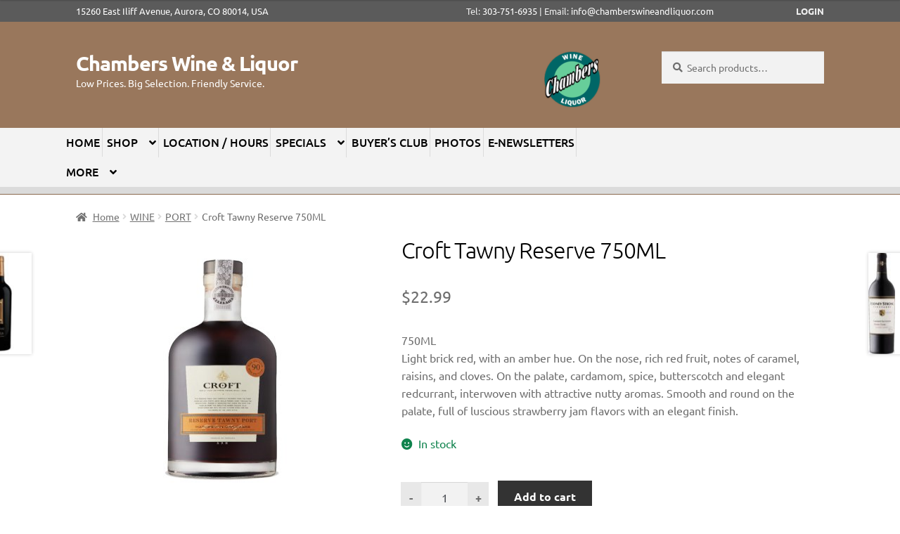

--- FILE ---
content_type: text/html; charset=UTF-8
request_url: https://chamberswineandliquor.com/product/croft-tawny-reserve-750ml/
body_size: 28498
content:
<!doctype html>
<html lang="en-US">
<head>
<meta charset="UTF-8">
<meta name="viewport" content="width=device-width, initial-scale=1, maximum-scale=2.0">
<link rel="profile" href="http://gmpg.org/xfn/11">
<link rel="pingback" href="https://chamberswineandliquor.com/xmlrpc.php">
	
<!-- Hotjar Tracking Code for chamberswineandliquor.com -->
<!--
<script>
    (function(h,o,t,j,a,r){
        h.hj=h.hj||function(){(h.hj.q=h.hj.q||[]).push(arguments)};
        h._hjSettings={hjid:2385356,hjsv:6};
        a=o.getElementsByTagName('head')[0];
        r=o.createElement('script');r.async=1;
        r.src=t+h._hjSettings.hjid+j+h._hjSettings.hjsv;
        a.appendChild(r);
    })(window,document,'https://static.hotjar.com/c/hotjar-','.js?sv=');
</script>
-->

				<script>document.documentElement.className = document.documentElement.className + ' yes-js js_active js'</script>
			<title>Croft Tawny Reserve 750ML &#8211; Chambers Wine &amp; Liquor</title>
<meta name='robots' content='max-image-preview:large' />
<link rel='dns-prefetch' href='//fonts.googleapis.com' />
<link rel='dns-prefetch' href='//www.googletagmanager.com' />
<link href='https://fonts.gstatic.com' crossorigin rel='preconnect' />
<link rel="alternate" type="application/rss+xml" title="Chambers Wine &amp; Liquor &raquo; Feed" href="https://chamberswineandliquor.com/feed/" />
<link rel="alternate" type="application/rss+xml" title="Chambers Wine &amp; Liquor &raquo; Comments Feed" href="https://chamberswineandliquor.com/comments/feed/" />
<link rel="alternate" title="oEmbed (JSON)" type="application/json+oembed" href="https://chamberswineandliquor.com/wp-json/oembed/1.0/embed?url=https%3A%2F%2Fchamberswineandliquor.com%2Fproduct%2Fcroft-tawny-reserve-750ml%2F" />
<link rel="alternate" title="oEmbed (XML)" type="text/xml+oembed" href="https://chamberswineandliquor.com/wp-json/oembed/1.0/embed?url=https%3A%2F%2Fchamberswineandliquor.com%2Fproduct%2Fcroft-tawny-reserve-750ml%2F&#038;format=xml" />
<style id='wp-img-auto-sizes-contain-inline-css'>
img:is([sizes=auto i],[sizes^="auto," i]){contain-intrinsic-size:3000px 1500px}
/*# sourceURL=wp-img-auto-sizes-contain-inline-css */
</style>
<link rel='stylesheet' id='wpslash-tipping-block-css-css' href='https://chamberswineandliquor.com/wp-content/plugins/woocommerce-tipping//css/main.css?ver=0.1.0' media='all' />
<link rel='stylesheet' id='wpslash-tipping-css-styling-css' href='https://chamberswineandliquor.com/wp-content/plugins/woocommerce-tipping//css/styling.css?ver=0.1.0' media='all' />
<link rel='stylesheet' id='delivery-date-block-frontend-css' href='https://chamberswineandliquor.com/wp-content/plugins/order-delivery-date-for-woocommerce/build/style-index.css?ver=ded14adcec7169e50367' media='1' />
<link rel='stylesheet' id='storefront-top-bar-css' href='https://chamberswineandliquor.com/wp-content/plugins/storefront-top-bar/assets/css/storefront-top-bar.css?ver=6.9' media='all' />
<style id='wp-emoji-styles-inline-css'>

	img.wp-smiley, img.emoji {
		display: inline !important;
		border: none !important;
		box-shadow: none !important;
		height: 1em !important;
		width: 1em !important;
		margin: 0 0.07em !important;
		vertical-align: -0.1em !important;
		background: none !important;
		padding: 0 !important;
	}
/*# sourceURL=wp-emoji-styles-inline-css */
</style>
<link rel='stylesheet' id='wp-block-library-css' href='https://chamberswineandliquor.com/wp-includes/css/dist/block-library/style.min.css?ver=6.9' media='all' />
<style id='global-styles-inline-css'>
:root{--wp--preset--aspect-ratio--square: 1;--wp--preset--aspect-ratio--4-3: 4/3;--wp--preset--aspect-ratio--3-4: 3/4;--wp--preset--aspect-ratio--3-2: 3/2;--wp--preset--aspect-ratio--2-3: 2/3;--wp--preset--aspect-ratio--16-9: 16/9;--wp--preset--aspect-ratio--9-16: 9/16;--wp--preset--color--black: #000000;--wp--preset--color--cyan-bluish-gray: #abb8c3;--wp--preset--color--white: #ffffff;--wp--preset--color--pale-pink: #f78da7;--wp--preset--color--vivid-red: #cf2e2e;--wp--preset--color--luminous-vivid-orange: #ff6900;--wp--preset--color--luminous-vivid-amber: #fcb900;--wp--preset--color--light-green-cyan: #7bdcb5;--wp--preset--color--vivid-green-cyan: #00d084;--wp--preset--color--pale-cyan-blue: #8ed1fc;--wp--preset--color--vivid-cyan-blue: #0693e3;--wp--preset--color--vivid-purple: #9b51e0;--wp--preset--gradient--vivid-cyan-blue-to-vivid-purple: linear-gradient(135deg,rgb(6,147,227) 0%,rgb(155,81,224) 100%);--wp--preset--gradient--light-green-cyan-to-vivid-green-cyan: linear-gradient(135deg,rgb(122,220,180) 0%,rgb(0,208,130) 100%);--wp--preset--gradient--luminous-vivid-amber-to-luminous-vivid-orange: linear-gradient(135deg,rgb(252,185,0) 0%,rgb(255,105,0) 100%);--wp--preset--gradient--luminous-vivid-orange-to-vivid-red: linear-gradient(135deg,rgb(255,105,0) 0%,rgb(207,46,46) 100%);--wp--preset--gradient--very-light-gray-to-cyan-bluish-gray: linear-gradient(135deg,rgb(238,238,238) 0%,rgb(169,184,195) 100%);--wp--preset--gradient--cool-to-warm-spectrum: linear-gradient(135deg,rgb(74,234,220) 0%,rgb(151,120,209) 20%,rgb(207,42,186) 40%,rgb(238,44,130) 60%,rgb(251,105,98) 80%,rgb(254,248,76) 100%);--wp--preset--gradient--blush-light-purple: linear-gradient(135deg,rgb(255,206,236) 0%,rgb(152,150,240) 100%);--wp--preset--gradient--blush-bordeaux: linear-gradient(135deg,rgb(254,205,165) 0%,rgb(254,45,45) 50%,rgb(107,0,62) 100%);--wp--preset--gradient--luminous-dusk: linear-gradient(135deg,rgb(255,203,112) 0%,rgb(199,81,192) 50%,rgb(65,88,208) 100%);--wp--preset--gradient--pale-ocean: linear-gradient(135deg,rgb(255,245,203) 0%,rgb(182,227,212) 50%,rgb(51,167,181) 100%);--wp--preset--gradient--electric-grass: linear-gradient(135deg,rgb(202,248,128) 0%,rgb(113,206,126) 100%);--wp--preset--gradient--midnight: linear-gradient(135deg,rgb(2,3,129) 0%,rgb(40,116,252) 100%);--wp--preset--font-size--small: 14px;--wp--preset--font-size--medium: 23px;--wp--preset--font-size--large: 26px;--wp--preset--font-size--x-large: 42px;--wp--preset--font-size--normal: 16px;--wp--preset--font-size--huge: 37px;--wp--preset--font-family--ubuntu: Ubuntu;--wp--preset--font-family--allerta: Allerta;--wp--preset--font-family--pacifico: Pacifico;--wp--preset--spacing--20: 0.44rem;--wp--preset--spacing--30: 0.67rem;--wp--preset--spacing--40: 1rem;--wp--preset--spacing--50: 1.5rem;--wp--preset--spacing--60: 2.25rem;--wp--preset--spacing--70: 3.38rem;--wp--preset--spacing--80: 5.06rem;--wp--preset--shadow--natural: 6px 6px 9px rgba(0, 0, 0, 0.2);--wp--preset--shadow--deep: 12px 12px 50px rgba(0, 0, 0, 0.4);--wp--preset--shadow--sharp: 6px 6px 0px rgba(0, 0, 0, 0.2);--wp--preset--shadow--outlined: 6px 6px 0px -3px rgb(255, 255, 255), 6px 6px rgb(0, 0, 0);--wp--preset--shadow--crisp: 6px 6px 0px rgb(0, 0, 0);}:root :where(.is-layout-flow) > :first-child{margin-block-start: 0;}:root :where(.is-layout-flow) > :last-child{margin-block-end: 0;}:root :where(.is-layout-flow) > *{margin-block-start: 24px;margin-block-end: 0;}:root :where(.is-layout-constrained) > :first-child{margin-block-start: 0;}:root :where(.is-layout-constrained) > :last-child{margin-block-end: 0;}:root :where(.is-layout-constrained) > *{margin-block-start: 24px;margin-block-end: 0;}:root :where(.is-layout-flex){gap: 24px;}:root :where(.is-layout-grid){gap: 24px;}body .is-layout-flex{display: flex;}.is-layout-flex{flex-wrap: wrap;align-items: center;}.is-layout-flex > :is(*, div){margin: 0;}body .is-layout-grid{display: grid;}.is-layout-grid > :is(*, div){margin: 0;}.has-black-color{color: var(--wp--preset--color--black) !important;}.has-cyan-bluish-gray-color{color: var(--wp--preset--color--cyan-bluish-gray) !important;}.has-white-color{color: var(--wp--preset--color--white) !important;}.has-pale-pink-color{color: var(--wp--preset--color--pale-pink) !important;}.has-vivid-red-color{color: var(--wp--preset--color--vivid-red) !important;}.has-luminous-vivid-orange-color{color: var(--wp--preset--color--luminous-vivid-orange) !important;}.has-luminous-vivid-amber-color{color: var(--wp--preset--color--luminous-vivid-amber) !important;}.has-light-green-cyan-color{color: var(--wp--preset--color--light-green-cyan) !important;}.has-vivid-green-cyan-color{color: var(--wp--preset--color--vivid-green-cyan) !important;}.has-pale-cyan-blue-color{color: var(--wp--preset--color--pale-cyan-blue) !important;}.has-vivid-cyan-blue-color{color: var(--wp--preset--color--vivid-cyan-blue) !important;}.has-vivid-purple-color{color: var(--wp--preset--color--vivid-purple) !important;}.has-black-background-color{background-color: var(--wp--preset--color--black) !important;}.has-cyan-bluish-gray-background-color{background-color: var(--wp--preset--color--cyan-bluish-gray) !important;}.has-white-background-color{background-color: var(--wp--preset--color--white) !important;}.has-pale-pink-background-color{background-color: var(--wp--preset--color--pale-pink) !important;}.has-vivid-red-background-color{background-color: var(--wp--preset--color--vivid-red) !important;}.has-luminous-vivid-orange-background-color{background-color: var(--wp--preset--color--luminous-vivid-orange) !important;}.has-luminous-vivid-amber-background-color{background-color: var(--wp--preset--color--luminous-vivid-amber) !important;}.has-light-green-cyan-background-color{background-color: var(--wp--preset--color--light-green-cyan) !important;}.has-vivid-green-cyan-background-color{background-color: var(--wp--preset--color--vivid-green-cyan) !important;}.has-pale-cyan-blue-background-color{background-color: var(--wp--preset--color--pale-cyan-blue) !important;}.has-vivid-cyan-blue-background-color{background-color: var(--wp--preset--color--vivid-cyan-blue) !important;}.has-vivid-purple-background-color{background-color: var(--wp--preset--color--vivid-purple) !important;}.has-black-border-color{border-color: var(--wp--preset--color--black) !important;}.has-cyan-bluish-gray-border-color{border-color: var(--wp--preset--color--cyan-bluish-gray) !important;}.has-white-border-color{border-color: var(--wp--preset--color--white) !important;}.has-pale-pink-border-color{border-color: var(--wp--preset--color--pale-pink) !important;}.has-vivid-red-border-color{border-color: var(--wp--preset--color--vivid-red) !important;}.has-luminous-vivid-orange-border-color{border-color: var(--wp--preset--color--luminous-vivid-orange) !important;}.has-luminous-vivid-amber-border-color{border-color: var(--wp--preset--color--luminous-vivid-amber) !important;}.has-light-green-cyan-border-color{border-color: var(--wp--preset--color--light-green-cyan) !important;}.has-vivid-green-cyan-border-color{border-color: var(--wp--preset--color--vivid-green-cyan) !important;}.has-pale-cyan-blue-border-color{border-color: var(--wp--preset--color--pale-cyan-blue) !important;}.has-vivid-cyan-blue-border-color{border-color: var(--wp--preset--color--vivid-cyan-blue) !important;}.has-vivid-purple-border-color{border-color: var(--wp--preset--color--vivid-purple) !important;}.has-vivid-cyan-blue-to-vivid-purple-gradient-background{background: var(--wp--preset--gradient--vivid-cyan-blue-to-vivid-purple) !important;}.has-light-green-cyan-to-vivid-green-cyan-gradient-background{background: var(--wp--preset--gradient--light-green-cyan-to-vivid-green-cyan) !important;}.has-luminous-vivid-amber-to-luminous-vivid-orange-gradient-background{background: var(--wp--preset--gradient--luminous-vivid-amber-to-luminous-vivid-orange) !important;}.has-luminous-vivid-orange-to-vivid-red-gradient-background{background: var(--wp--preset--gradient--luminous-vivid-orange-to-vivid-red) !important;}.has-very-light-gray-to-cyan-bluish-gray-gradient-background{background: var(--wp--preset--gradient--very-light-gray-to-cyan-bluish-gray) !important;}.has-cool-to-warm-spectrum-gradient-background{background: var(--wp--preset--gradient--cool-to-warm-spectrum) !important;}.has-blush-light-purple-gradient-background{background: var(--wp--preset--gradient--blush-light-purple) !important;}.has-blush-bordeaux-gradient-background{background: var(--wp--preset--gradient--blush-bordeaux) !important;}.has-luminous-dusk-gradient-background{background: var(--wp--preset--gradient--luminous-dusk) !important;}.has-pale-ocean-gradient-background{background: var(--wp--preset--gradient--pale-ocean) !important;}.has-electric-grass-gradient-background{background: var(--wp--preset--gradient--electric-grass) !important;}.has-midnight-gradient-background{background: var(--wp--preset--gradient--midnight) !important;}.has-small-font-size{font-size: var(--wp--preset--font-size--small) !important;}.has-medium-font-size{font-size: var(--wp--preset--font-size--medium) !important;}.has-large-font-size{font-size: var(--wp--preset--font-size--large) !important;}.has-x-large-font-size{font-size: var(--wp--preset--font-size--x-large) !important;}.has-ubuntu-font-family{font-family: var(--wp--preset--font-family--ubuntu) !important;}.has-allerta-font-family{font-family: var(--wp--preset--font-family--allerta) !important;}.has-pacifico-font-family{font-family: var(--wp--preset--font-family--pacifico) !important;}
/*# sourceURL=global-styles-inline-css */
</style>

<style id='classic-theme-styles-inline-css'>
/*! This file is auto-generated */
.wp-block-button__link{color:#fff;background-color:#32373c;border-radius:9999px;box-shadow:none;text-decoration:none;padding:calc(.667em + 2px) calc(1.333em + 2px);font-size:1.125em}.wp-block-file__button{background:#32373c;color:#fff;text-decoration:none}
/*# sourceURL=/wp-includes/css/classic-themes.min.css */
</style>
<link rel='stylesheet' id='storefront-gutenberg-blocks-css' href='https://chamberswineandliquor.com/wp-content/themes/storefront/assets/css/base/gutenberg-blocks.css?ver=4.6.2' media='all' />
<style id='storefront-gutenberg-blocks-inline-css'>

				.wp-block-button__link:not(.has-text-color) {
					color: #333333;
				}

				.wp-block-button__link:not(.has-text-color):hover,
				.wp-block-button__link:not(.has-text-color):focus,
				.wp-block-button__link:not(.has-text-color):active {
					color: #333333;
				}

				.wp-block-button__link:not(.has-background) {
					background-color: #eeeeee;
				}

				.wp-block-button__link:not(.has-background):hover,
				.wp-block-button__link:not(.has-background):focus,
				.wp-block-button__link:not(.has-background):active {
					border-color: #d5d5d5;
					background-color: #d5d5d5;
				}

				.wc-block-grid__products .wc-block-grid__product .wp-block-button__link {
					background-color: #eeeeee;
					border-color: #eeeeee;
					color: #333333;
				}

				.wp-block-quote footer,
				.wp-block-quote cite,
				.wp-block-quote__citation {
					color: #6d6d6d;
				}

				.wp-block-pullquote cite,
				.wp-block-pullquote footer,
				.wp-block-pullquote__citation {
					color: #6d6d6d;
				}

				.wp-block-image figcaption {
					color: #6d6d6d;
				}

				.wp-block-separator.is-style-dots::before {
					color: #000000;
				}

				.wp-block-file a.wp-block-file__button {
					color: #333333;
					background-color: #eeeeee;
					border-color: #eeeeee;
				}

				.wp-block-file a.wp-block-file__button:hover,
				.wp-block-file a.wp-block-file__button:focus,
				.wp-block-file a.wp-block-file__button:active {
					color: #333333;
					background-color: #d5d5d5;
				}

				.wp-block-code,
				.wp-block-preformatted pre {
					color: #6d6d6d;
				}

				.wp-block-table:not( .has-background ):not( .is-style-stripes ) tbody tr:nth-child(2n) td {
					background-color: #fdfdfd;
				}

				.wp-block-cover .wp-block-cover__inner-container h1:not(.has-text-color),
				.wp-block-cover .wp-block-cover__inner-container h2:not(.has-text-color),
				.wp-block-cover .wp-block-cover__inner-container h3:not(.has-text-color),
				.wp-block-cover .wp-block-cover__inner-container h4:not(.has-text-color),
				.wp-block-cover .wp-block-cover__inner-container h5:not(.has-text-color),
				.wp-block-cover .wp-block-cover__inner-container h6:not(.has-text-color) {
					color: #000000;
				}

				div.wc-block-components-price-slider__range-input-progress,
				.rtl .wc-block-components-price-slider__range-input-progress {
					--range-color: #67ce9a;
				}

				/* Target only IE11 */
				@media all and (-ms-high-contrast: none), (-ms-high-contrast: active) {
					.wc-block-components-price-slider__range-input-progress {
						background: #67ce9a;
					}
				}

				.wc-block-components-button:not(.is-link) {
					background-color: #333333;
					color: #ffffff;
				}

				.wc-block-components-button:not(.is-link):hover,
				.wc-block-components-button:not(.is-link):focus,
				.wc-block-components-button:not(.is-link):active {
					background-color: #1a1a1a;
					color: #ffffff;
				}

				.wc-block-components-button:not(.is-link):disabled {
					background-color: #333333;
					color: #ffffff;
				}

				.wc-block-cart__submit-container {
					background-color: #ffffff;
				}

				.wc-block-cart__submit-container::before {
					color: rgba(220,220,220,0.5);
				}

				.wc-block-components-order-summary-item__quantity {
					background-color: #ffffff;
					border-color: #6d6d6d;
					box-shadow: 0 0 0 2px #ffffff;
					color: #6d6d6d;
				}
			
/*# sourceURL=storefront-gutenberg-blocks-inline-css */
</style>
<link rel='stylesheet' id='age_okay_public_css-css' href='https://chamberswineandliquor.com/wp-content/plugins/age-okay/public/css/age-okay-public-min.css?ver=1.0.3-F' media='all' />
<link rel='stylesheet' id='categories-images-styles-css' href='https://chamberswineandliquor.com/wp-content/plugins/categories-images/assets/css/zci-styles.css?ver=3.3.1' media='all' />
<link rel='stylesheet' id='widgetopts-styles-css' href='https://chamberswineandliquor.com/wp-content/plugins/widget-options/assets/css/widget-options.css?ver=4.1.3' media='all' />
<link rel='stylesheet' id='photoswipe-css' href='https://chamberswineandliquor.com/wp-content/plugins/woocommerce/assets/css/photoswipe/photoswipe.min.css?ver=10.4.3' media='all' />
<link rel='stylesheet' id='photoswipe-default-skin-css' href='https://chamberswineandliquor.com/wp-content/plugins/woocommerce/assets/css/photoswipe/default-skin/default-skin.min.css?ver=10.4.3' media='all' />
<style id='woocommerce-inline-inline-css'>
.woocommerce form .form-row .required { visibility: visible; }
/*# sourceURL=woocommerce-inline-inline-css */
</style>
<link rel='stylesheet' id='dashicons-css' href='https://chamberswineandliquor.com/wp-includes/css/dashicons.min.css?ver=6.9' media='all' />
<style id='dashicons-inline-css'>
[data-font="Dashicons"]:before {font-family: 'Dashicons' !important;content: attr(data-icon) !important;speak: none !important;font-weight: normal !important;font-variant: normal !important;text-transform: none !important;line-height: 1 !important;font-style: normal !important;-webkit-font-smoothing: antialiased !important;-moz-osx-font-smoothing: grayscale !important;}
/*# sourceURL=dashicons-inline-css */
</style>
<link rel='stylesheet' id='wcz-handheld-footer-css-css' href='https://chamberswineandliquor.com/wp-content/plugins/woocustomizer-pro/assets/css/premium/handheld-footerbar.css?ver=2.6.3' media='all' />
<link rel='stylesheet' id='wcz-magnific-popup-css-css' href='https://chamberswineandliquor.com/wp-content/plugins/woocustomizer-pro/assets/magnific-popup/css/magnific-popup.css?ver=2.6.3' media='all' />
<link rel='stylesheet' id='wcz-product-quick-view-css-css' href='https://chamberswineandliquor.com/wp-content/plugins/woocustomizer-pro/assets/css/premium/product-quick-view.css?ver=2.6.3' media='all' />
<link rel='stylesheet' id='wcz-ajaxsearch-custom-css-css' href='https://chamberswineandliquor.com/wp-content/plugins/woocustomizer-pro/assets/css/premium/ajax-search.css?ver=2.6.3' media='all' />
<link rel='stylesheet' id='wcz-frontend-css' href='https://chamberswineandliquor.com/wp-content/plugins/woocustomizer-pro/assets/css/frontend.css?ver=2.6.3' media='all' />
<link rel='stylesheet' id='jquery-selectBox-css' href='https://chamberswineandliquor.com/wp-content/plugins/yith-woocommerce-wishlist/assets/css/jquery.selectBox.css?ver=1.2.0' media='all' />
<link rel='stylesheet' id='woocommerce_prettyPhoto_css-css' href='//chamberswineandliquor.com/wp-content/plugins/woocommerce/assets/css/prettyPhoto.css?ver=3.1.6' media='all' />
<link rel='stylesheet' id='yith-wcwl-main-css' href='https://chamberswineandliquor.com/wp-content/plugins/yith-woocommerce-wishlist/assets/css/style.css?ver=4.11.0' media='all' />
<style id='yith-wcwl-main-inline-css'>
 :root { --color-add-to-wishlist-background: #333333; --color-add-to-wishlist-text: #FFFFFF; --color-add-to-wishlist-border: #333333; --color-add-to-wishlist-background-hover: #333333; --color-add-to-wishlist-text-hover: #FFFFFF; --color-add-to-wishlist-border-hover: #333333; --rounded-corners-radius: 16px; --color-add-to-cart-background: #333333; --color-add-to-cart-text: #FFFFFF; --color-add-to-cart-border: #333333; --color-add-to-cart-background-hover: #4F4F4F; --color-add-to-cart-text-hover: #FFFFFF; --color-add-to-cart-border-hover: #4F4F4F; --add-to-cart-rounded-corners-radius: 16px; --color-button-style-1-background: #333333; --color-button-style-1-text: #FFFFFF; --color-button-style-1-border: #333333; --color-button-style-1-background-hover: #4F4F4F; --color-button-style-1-text-hover: #FFFFFF; --color-button-style-1-border-hover: #4F4F4F; --color-button-style-2-background: #333333; --color-button-style-2-text: #FFFFFF; --color-button-style-2-border: #333333; --color-button-style-2-background-hover: #4F4F4F; --color-button-style-2-text-hover: #FFFFFF; --color-button-style-2-border-hover: #4F4F4F; --color-wishlist-table-background: #FFFFFF; --color-wishlist-table-text: #6d6c6c; --color-wishlist-table-border: #FFFFFF; --color-headers-background: #F4F4F4; --color-share-button-color: #FFFFFF; --color-share-button-color-hover: #FFFFFF; --color-fb-button-background: #39599E; --color-fb-button-background-hover: #595A5A; --color-tw-button-background: #45AFE2; --color-tw-button-background-hover: #595A5A; --color-pr-button-background: #AB2E31; --color-pr-button-background-hover: #595A5A; --color-em-button-background: #FBB102; --color-em-button-background-hover: #595A5A; --color-wa-button-background: #00A901; --color-wa-button-background-hover: #595A5A; --feedback-duration: 3s } 
 :root { --color-add-to-wishlist-background: #333333; --color-add-to-wishlist-text: #FFFFFF; --color-add-to-wishlist-border: #333333; --color-add-to-wishlist-background-hover: #333333; --color-add-to-wishlist-text-hover: #FFFFFF; --color-add-to-wishlist-border-hover: #333333; --rounded-corners-radius: 16px; --color-add-to-cart-background: #333333; --color-add-to-cart-text: #FFFFFF; --color-add-to-cart-border: #333333; --color-add-to-cart-background-hover: #4F4F4F; --color-add-to-cart-text-hover: #FFFFFF; --color-add-to-cart-border-hover: #4F4F4F; --add-to-cart-rounded-corners-radius: 16px; --color-button-style-1-background: #333333; --color-button-style-1-text: #FFFFFF; --color-button-style-1-border: #333333; --color-button-style-1-background-hover: #4F4F4F; --color-button-style-1-text-hover: #FFFFFF; --color-button-style-1-border-hover: #4F4F4F; --color-button-style-2-background: #333333; --color-button-style-2-text: #FFFFFF; --color-button-style-2-border: #333333; --color-button-style-2-background-hover: #4F4F4F; --color-button-style-2-text-hover: #FFFFFF; --color-button-style-2-border-hover: #4F4F4F; --color-wishlist-table-background: #FFFFFF; --color-wishlist-table-text: #6d6c6c; --color-wishlist-table-border: #FFFFFF; --color-headers-background: #F4F4F4; --color-share-button-color: #FFFFFF; --color-share-button-color-hover: #FFFFFF; --color-fb-button-background: #39599E; --color-fb-button-background-hover: #595A5A; --color-tw-button-background: #45AFE2; --color-tw-button-background-hover: #595A5A; --color-pr-button-background: #AB2E31; --color-pr-button-background-hover: #595A5A; --color-em-button-background: #FBB102; --color-em-button-background-hover: #595A5A; --color-wa-button-background: #00A901; --color-wa-button-background-hover: #595A5A; --feedback-duration: 3s } 
/*# sourceURL=yith-wcwl-main-inline-css */
</style>
<link rel='stylesheet' id='yith-wcwl-theme-css' href='https://chamberswineandliquor.com/wp-content/plugins/yith-woocommerce-wishlist/assets/css/themes/storefront.css?ver=4.11.0' media='all' />
<link rel='stylesheet' id='chld_thm_cfg_parent-css' href='https://chamberswineandliquor.com/wp-content/themes/storefront/style.css?ver=6.9' media='all' />
<link rel='stylesheet' id='storefront-style-css' href='https://chamberswineandliquor.com/wp-content/themes/storefront/style.css?ver=4.6.2' media='all' />
<style id='storefront-style-inline-css'>

			.main-navigation ul li a,
			.site-title a,
			ul.menu li a,
			.site-branding h1 a,
			button.menu-toggle,
			button.menu-toggle:hover,
			.handheld-navigation .dropdown-toggle {
				color: #ffffff;
			}

			button.menu-toggle,
			button.menu-toggle:hover {
				border-color: #ffffff;
			}

			.main-navigation ul li a:hover,
			.main-navigation ul li:hover > a,
			.site-title a:hover,
			.site-header ul.menu li.current-menu-item > a {
				color: #ffffff;
			}

			table:not( .has-background ) th {
				background-color: #f8f8f8;
			}

			table:not( .has-background ) tbody td {
				background-color: #fdfdfd;
			}

			table:not( .has-background ) tbody tr:nth-child(2n) td,
			fieldset,
			fieldset legend {
				background-color: #fbfbfb;
			}

			.site-header,
			.secondary-navigation ul ul,
			.main-navigation ul.menu > li.menu-item-has-children:after,
			.secondary-navigation ul.menu ul,
			.storefront-handheld-footer-bar,
			.storefront-handheld-footer-bar ul li > a,
			.storefront-handheld-footer-bar ul li.search .site-search,
			button.menu-toggle,
			button.menu-toggle:hover {
				background-color: #99775c;
			}

			p.site-description,
			.site-header,
			.storefront-handheld-footer-bar {
				color: #ffffff;
			}

			button.menu-toggle:after,
			button.menu-toggle:before,
			button.menu-toggle span:before {
				background-color: #ffffff;
			}

			h1, h2, h3, h4, h5, h6, .wc-block-grid__product-title {
				color: #000000;
			}

			.widget h1 {
				border-bottom-color: #000000;
			}

			body,
			.secondary-navigation a {
				color: #6d6d6d;
			}

			.widget-area .widget a,
			.hentry .entry-header .posted-on a,
			.hentry .entry-header .post-author a,
			.hentry .entry-header .post-comments a,
			.hentry .entry-header .byline a {
				color: #727272;
			}

			a {
				color: #67ce9a;
			}

			a:focus,
			button:focus,
			.button.alt:focus,
			input:focus,
			textarea:focus,
			input[type="button"]:focus,
			input[type="reset"]:focus,
			input[type="submit"]:focus,
			input[type="email"]:focus,
			input[type="tel"]:focus,
			input[type="url"]:focus,
			input[type="password"]:focus,
			input[type="search"]:focus {
				outline-color: #67ce9a;
			}

			button, input[type="button"], input[type="reset"], input[type="submit"], .button, .widget a.button {
				background-color: #eeeeee;
				border-color: #eeeeee;
				color: #333333;
			}

			button:hover, input[type="button"]:hover, input[type="reset"]:hover, input[type="submit"]:hover, .button:hover, .widget a.button:hover {
				background-color: #d5d5d5;
				border-color: #d5d5d5;
				color: #333333;
			}

			button.alt, input[type="button"].alt, input[type="reset"].alt, input[type="submit"].alt, .button.alt, .widget-area .widget a.button.alt {
				background-color: #333333;
				border-color: #333333;
				color: #ffffff;
			}

			button.alt:hover, input[type="button"].alt:hover, input[type="reset"].alt:hover, input[type="submit"].alt:hover, .button.alt:hover, .widget-area .widget a.button.alt:hover {
				background-color: #1a1a1a;
				border-color: #1a1a1a;
				color: #ffffff;
			}

			.pagination .page-numbers li .page-numbers.current {
				background-color: #e6e6e6;
				color: #636363;
			}

			#comments .comment-list .comment-content .comment-text {
				background-color: #f8f8f8;
			}

			.site-footer {
				background-color: #67ce9a;
				color: #6d6d6d;
			}

			.site-footer a:not(.button):not(.components-button) {
				color: #333333;
			}

			.site-footer .storefront-handheld-footer-bar a:not(.button):not(.components-button) {
				color: #ffffff;
			}

			.site-footer h1, .site-footer h2, .site-footer h3, .site-footer h4, .site-footer h5, .site-footer h6, .site-footer .widget .widget-title, .site-footer .widget .widgettitle {
				color: #333333;
			}

			.page-template-template-homepage.has-post-thumbnail .type-page.has-post-thumbnail .entry-title {
				color: #000000;
			}

			.page-template-template-homepage.has-post-thumbnail .type-page.has-post-thumbnail .entry-content {
				color: #000000;
			}

			@media screen and ( min-width: 768px ) {
				.secondary-navigation ul.menu a:hover {
					color: #ffffff;
				}

				.secondary-navigation ul.menu a {
					color: #ffffff;
				}

				.main-navigation ul.menu ul.sub-menu,
				.main-navigation ul.nav-menu ul.children {
					background-color: #8a684d;
				}

				.site-header {
					border-bottom-color: #8a684d;
				}
			}

				.sp-fixed-width .site {
					background-color:#dd3333;
				}
			

				.checkout-slides .sp-checkout-control-nav li a:after {
					background-color:#ffffff;
					border: 4px solid #d7d7d7;
				}

				.checkout-slides .sp-checkout-control-nav li:nth-child(2) a.flex-active:after {
					border: 4px solid #d7d7d7;
				}

				.checkout-slides .sp-checkout-control-nav li a:before,
				.checkout-slides .sp-checkout-control-nav li:nth-child(2) a.flex-active:before  {
					background-color:#d7d7d7;
				}

				.checkout-slides .sp-checkout-control-nav li:nth-child(2) a:before {
					background-color:#ebebeb;
				}

				.checkout-slides .sp-checkout-control-nav li:nth-child(2) a:after {
					border: 4px solid #ebebeb;
				}
			

			@media screen and (max-width: 768px) {
				.menu-toggle {
					color: #ffffff;
				}

				.menu-toggle:hover {
					color: #9b9b9b;
				}

				.main-navigation div.menu,
				.main-navigation .handheld-navigation {
					background-color: #99775c;
				}

				.main-navigation ul li a,
				ul.menu li a,
				.storefront-hamburger-menu-active .shm-close {
					color: #ffffff;
				}
			}
		
/*# sourceURL=storefront-style-inline-css */
</style>
<link rel='stylesheet' id='storefront-icons-css' href='https://chamberswineandliquor.com/wp-content/themes/storefront/assets/css/base/icons.css?ver=4.6.2' media='all' />
<link rel='stylesheet' id='storefront-fonts-css' href='https://fonts.googleapis.com/css?family=Source+Sans+Pro%3A400%2C300%2C300italic%2C400italic%2C600%2C700%2C900&#038;subset=latin%2Clatin-ext&#038;ver=4.6.2' media='all' />
<link rel='stylesheet' id='shm-styles-css' href='https://chamberswineandliquor.com/wp-content/plugins/storefront-hamburger-menu/assets/css/style.css?ver=1.2.2' media='all' />
<style id='wcz-customizer-custom-css-inline-css'>
.wcz-banner-notice.wcz-notice-one h4{color:#fc2d2d;}.wcz-banner-notice h4{font-size:15px;}.wcz-banner-notice p{font-size:12px;}.wcz-banner-notice{margin-bottom:5px;}body.woocommerce.single-product div.product form.cart .quantity{float:none;margin:0;display:inline-block;}body.woocommerce.single-product div.product form.cart .button{float:none;margin:0 0 0 10px;display:inline-block;}.woocommerce ul.products li.product .wcz-qv-btn a.wcz-popup-link,
					.wc-block-grid__product .wcz-qv-btn a.wcz-popup-link{margin-top:7px;}.wcz-popup{box-shadow:none;}.wcz-handheld-footerbar-inner{background-color:#99775c;}.wcz-handheld-footerbar-inner .wcz-handheld-link{color:#FFFFFF;}.wcz-handheld-footerbar-inner .wcz-handheld-link,
                        .wcz-handheld-footerbar-inner .wcz-handheld-title{color:#ffffff;}.wcz-handheld-footerbar-inner .wcz-handheld-link:hover,
                        .wcz-handheld-footerbar-inner .wcz-handheld-link:hover .wcz-handheld-title{color:#ffffff;}.wcz-handheld-footerbar-inner .wcz-handheld-title{text-transform:uppercase;}
/*# sourceURL=wcz-customizer-custom-css-inline-css */
</style>
<link rel='stylesheet' id='storefront-woocommerce-style-css' href='https://chamberswineandliquor.com/wp-content/themes/storefront/assets/css/woocommerce/woocommerce.css?ver=4.6.2' media='all' />
<style id='storefront-woocommerce-style-inline-css'>
@font-face {
				font-family: star;
				src: url(https://chamberswineandliquor.com/wp-content/plugins/woocommerce/assets/fonts/star.eot);
				src:
					url(https://chamberswineandliquor.com/wp-content/plugins/woocommerce/assets/fonts/star.eot?#iefix) format("embedded-opentype"),
					url(https://chamberswineandliquor.com/wp-content/plugins/woocommerce/assets/fonts/star.woff) format("woff"),
					url(https://chamberswineandliquor.com/wp-content/plugins/woocommerce/assets/fonts/star.ttf) format("truetype"),
					url(https://chamberswineandliquor.com/wp-content/plugins/woocommerce/assets/fonts/star.svg#star) format("svg");
				font-weight: 400;
				font-style: normal;
			}
			@font-face {
				font-family: WooCommerce;
				src: url(https://chamberswineandliquor.com/wp-content/plugins/woocommerce/assets/fonts/WooCommerce.eot);
				src:
					url(https://chamberswineandliquor.com/wp-content/plugins/woocommerce/assets/fonts/WooCommerce.eot?#iefix) format("embedded-opentype"),
					url(https://chamberswineandliquor.com/wp-content/plugins/woocommerce/assets/fonts/WooCommerce.woff) format("woff"),
					url(https://chamberswineandliquor.com/wp-content/plugins/woocommerce/assets/fonts/WooCommerce.ttf) format("truetype"),
					url(https://chamberswineandliquor.com/wp-content/plugins/woocommerce/assets/fonts/WooCommerce.svg#WooCommerce) format("svg");
				font-weight: 400;
				font-style: normal;
			}

			a.cart-contents,
			.site-header-cart .widget_shopping_cart a {
				color: #ffffff;
			}

			a.cart-contents:hover,
			.site-header-cart .widget_shopping_cart a:hover,
			.site-header-cart:hover > li > a {
				color: #ffffff;
			}

			table.cart td.product-remove,
			table.cart td.actions {
				border-top-color: #ffffff;
			}

			.storefront-handheld-footer-bar ul li.cart .count {
				background-color: #ffffff;
				color: #99775c;
				border-color: #99775c;
			}

			.woocommerce-tabs ul.tabs li.active a,
			ul.products li.product .price,
			.onsale,
			.wc-block-grid__product-onsale,
			.widget_search form:before,
			.widget_product_search form:before {
				color: #6d6d6d;
			}

			.woocommerce-breadcrumb a,
			a.woocommerce-review-link,
			.product_meta a {
				color: #727272;
			}

			.wc-block-grid__product-onsale,
			.onsale {
				border-color: #6d6d6d;
			}

			.star-rating span:before,
			.quantity .plus, .quantity .minus,
			p.stars a:hover:after,
			p.stars a:after,
			.star-rating span:before,
			#payment .payment_methods li input[type=radio]:first-child:checked+label:before {
				color: #67ce9a;
			}

			.widget_price_filter .ui-slider .ui-slider-range,
			.widget_price_filter .ui-slider .ui-slider-handle {
				background-color: #67ce9a;
			}

			.order_details {
				background-color: #f8f8f8;
			}

			.order_details > li {
				border-bottom: 1px dotted #e3e3e3;
			}

			.order_details:before,
			.order_details:after {
				background: -webkit-linear-gradient(transparent 0,transparent 0),-webkit-linear-gradient(135deg,#f8f8f8 33.33%,transparent 33.33%),-webkit-linear-gradient(45deg,#f8f8f8 33.33%,transparent 33.33%)
			}

			#order_review {
				background-color: #ffffff;
			}

			#payment .payment_methods > li .payment_box,
			#payment .place-order {
				background-color: #fafafa;
			}

			#payment .payment_methods > li:not(.woocommerce-notice) {
				background-color: #f5f5f5;
			}

			#payment .payment_methods > li:not(.woocommerce-notice):hover {
				background-color: #f0f0f0;
			}

			.woocommerce-pagination .page-numbers li .page-numbers.current {
				background-color: #e6e6e6;
				color: #636363;
			}

			.wc-block-grid__product-onsale,
			.onsale,
			.woocommerce-pagination .page-numbers li .page-numbers:not(.current) {
				color: #6d6d6d;
			}

			p.stars a:before,
			p.stars a:hover~a:before,
			p.stars.selected a.active~a:before {
				color: #6d6d6d;
			}

			p.stars.selected a.active:before,
			p.stars:hover a:before,
			p.stars.selected a:not(.active):before,
			p.stars.selected a.active:before {
				color: #67ce9a;
			}

			.single-product div.product .woocommerce-product-gallery .woocommerce-product-gallery__trigger {
				background-color: #eeeeee;
				color: #333333;
			}

			.single-product div.product .woocommerce-product-gallery .woocommerce-product-gallery__trigger:hover {
				background-color: #d5d5d5;
				border-color: #d5d5d5;
				color: #333333;
			}

			.button.added_to_cart:focus,
			.button.wc-forward:focus {
				outline-color: #67ce9a;
			}

			.added_to_cart,
			.site-header-cart .widget_shopping_cart a.button,
			.wc-block-grid__products .wc-block-grid__product .wp-block-button__link {
				background-color: #eeeeee;
				border-color: #eeeeee;
				color: #333333;
			}

			.added_to_cart:hover,
			.site-header-cart .widget_shopping_cart a.button:hover,
			.wc-block-grid__products .wc-block-grid__product .wp-block-button__link:hover {
				background-color: #d5d5d5;
				border-color: #d5d5d5;
				color: #333333;
			}

			.added_to_cart.alt, .added_to_cart, .widget a.button.checkout {
				background-color: #333333;
				border-color: #333333;
				color: #ffffff;
			}

			.added_to_cart.alt:hover, .added_to_cart:hover, .widget a.button.checkout:hover {
				background-color: #1a1a1a;
				border-color: #1a1a1a;
				color: #ffffff;
			}

			.button.loading {
				color: #eeeeee;
			}

			.button.loading:hover {
				background-color: #eeeeee;
			}

			.button.loading:after {
				color: #333333;
			}

			@media screen and ( min-width: 768px ) {
				.site-header-cart .widget_shopping_cart,
				.site-header .product_list_widget li .quantity {
					color: #ffffff;
				}

				.site-header-cart .widget_shopping_cart .buttons,
				.site-header-cart .widget_shopping_cart .total {
					background-color: #8f6d52;
				}

				.site-header-cart .widget_shopping_cart {
					background-color: #8a684d;
				}
			}
				.storefront-product-pagination a {
					color: #6d6d6d;
					background-color: #ffffff;
				}
				.storefront-sticky-add-to-cart {
					color: #6d6d6d;
					background-color: #ffffff;
				}

				.storefront-sticky-add-to-cart a:not(.button) {
					color: #ffffff;
				}

				.woocommerce-message {
					background-color: #0f834d !important;
					color: #ffffff !important;
				}

				.woocommerce-message a,
				.woocommerce-message a:hover,
				.woocommerce-message .button,
				.woocommerce-message .button:hover {
					color: #ffffff !important;
				}

				.woocommerce-info {
					background-color: #3D9CD2 !important;
					color: #ffffff !important;
				}

				.woocommerce-info a,
				.woocommerce-info a:hover,
				.woocommerce-info .button,
				.woocommerce-info .button:hover {
					color: #ffffff !important;
				}

				.woocommerce-error {
					background-color: #e2401c !important;
					color: #ffffff !important;
				}

				.woocommerce-error a,
				.woocommerce-error a:hover,
				.woocommerce-error .button,
				.woocommerce-error .button:hover {
					color: #ffffff !important;
				}

			

				.star-rating span:before,
				.star-rating:before {
					color: #FFA200 !important;
				}

				.star-rating:before {
					opacity: 0.25 !important;
				}
			
/*# sourceURL=storefront-woocommerce-style-inline-css */
</style>
<link rel='stylesheet' id='storefront-child-style-css' href='https://chamberswineandliquor.com/wp-content/themes/storefront-child/style.css?ver=2.8.0.1603332499' media='all' />
<style id='kadence-blocks-global-variables-inline-css'>
:root {--global-kb-font-size-sm:clamp(0.8rem, 0.73rem + 0.217vw, 0.9rem);--global-kb-font-size-md:clamp(1.1rem, 0.995rem + 0.326vw, 1.25rem);--global-kb-font-size-lg:clamp(1.75rem, 1.576rem + 0.543vw, 2rem);--global-kb-font-size-xl:clamp(2.25rem, 1.728rem + 1.63vw, 3rem);--global-kb-font-size-xxl:clamp(2.5rem, 1.456rem + 3.26vw, 4rem);--global-kb-font-size-xxxl:clamp(2.75rem, 0.489rem + 7.065vw, 6rem);}:root {--global-palette1: #3182CE;--global-palette2: #2B6CB0;--global-palette3: #1A202C;--global-palette4: #2D3748;--global-palette5: #4A5568;--global-palette6: #718096;--global-palette7: #EDF2F7;--global-palette8: #F7FAFC;--global-palette9: #ffffff;}
/*# sourceURL=kadence-blocks-global-variables-inline-css */
</style>
<link rel='stylesheet' id='boxzilla-css' href='https://chamberswineandliquor.com/wp-content/plugins/boxzilla/assets/css/styles.css?ver=3.4.5' media='all' />
<link rel='stylesheet' id='storefront-woocommerce-brands-style-css' href='https://chamberswineandliquor.com/wp-content/themes/storefront/assets/css/woocommerce/extensions/brands.css?ver=4.6.2' media='all' />
<link rel='stylesheet' id='sp-header-frontend-css' href='https://chamberswineandliquor.com/wp-content/plugins/storefront-powerpack/includes/customizer/header/assets/css/sp-header-frontend.css?ver=1.6.3' media='all' />
<link rel='stylesheet' id='sp-styles-css' href='https://chamberswineandliquor.com/wp-content/plugins/storefront-powerpack/assets/css/style.css?ver=1.6.3' media='all' />
<link rel='stylesheet' id='jquery-ui-style-orddd-lite-css' href='https://chamberswineandliquor.com/wp-content/plugins/order-delivery-date-for-woocommerce/css/themes/smoothness/jquery-ui.css?ver=4.4.0' media='' />
<link rel='stylesheet' id='datepicker-css' href='https://chamberswineandliquor.com/wp-content/plugins/order-delivery-date-for-woocommerce/css/datepicker.css?ver=4.4.0' media='' />
<link rel='stylesheet' id='woo_discount_pro_style-css' href='https://chamberswineandliquor.com/wp-content/plugins/woo-discount-rules-pro-dis/Assets/Css/awdr_style.min.css?ver=2.5.4' media='all' />
<link rel='stylesheet' id='storefront-mega-menus-frontend-css' href='https://chamberswineandliquor.com/wp-content/plugins/storefront-mega-menus/assets/css/frontend.css?ver=1.6.2' media='all' />
<style id='storefront-mega-menus-frontend-inline-css'>

			.smm-mega-menu {
				background-color: #99775c;
			}

			.main-navigation ul li.smm-active .smm-mega-menu a.button {
				background-color: #eeeeee !important;
				border-color: #eeeeee !important;
				color: #333333 !important;
			}

			.main-navigation ul li.smm-active .smm-mega-menu a.button:hover {
				background-color: #d5d5d5 !important;
				border-color: #d5d5d5 !important;
				color: #333333 !important;
			}

			.main-navigation ul li.smm-active .smm-mega-menu a.added_to_cart {
				background-color: #333333 !important;
				border-color: #333333 !important;
				color: #ffffff !important;
			}

			.main-navigation ul li.smm-active .smm-mega-menu a.added_to_cart:hover {
				background-color: #1a1a1a !important;
				border-color: #1a1a1a !important;
				color: #ffffff !important;
			}

			.main-navigation ul li.smm-active .widget h3.widget-title,
			.main-navigation ul li.smm-active li ul.products li.product h3 {
				color: #ffffff;
			}

			.main-navigation ul li.smm-active ul.sub-menu li a {
				color: #ffffff;
			}
/*# sourceURL=storefront-mega-menus-frontend-inline-css */
</style>
<script src="https://chamberswineandliquor.com/wp-includes/js/jquery/jquery.min.js?ver=3.7.1" id="jquery-core-js"></script>
<script src="https://chamberswineandliquor.com/wp-includes/js/jquery/jquery-migrate.min.js?ver=3.4.1" id="jquery-migrate-js"></script>
<script src="https://chamberswineandliquor.com/wp-content/plugins/woocommerce/assets/js/jquery-blockui/jquery.blockUI.min.js?ver=2.7.0-wc.10.4.3" id="wc-jquery-blockui-js" defer data-wp-strategy="defer"></script>
<script id="wc-add-to-cart-js-extra">
var wc_add_to_cart_params = {"ajax_url":"/wp-admin/admin-ajax.php","wc_ajax_url":"/?wc-ajax=%%endpoint%%","i18n_view_cart":"View cart","cart_url":"https://chamberswineandliquor.com/cart/","is_cart":"","cart_redirect_after_add":"yes"};
//# sourceURL=wc-add-to-cart-js-extra
</script>
<script src="https://chamberswineandliquor.com/wp-content/plugins/woocommerce/assets/js/frontend/add-to-cart.min.js?ver=10.4.3" id="wc-add-to-cart-js" defer data-wp-strategy="defer"></script>
<script src="https://chamberswineandliquor.com/wp-content/plugins/woocommerce/assets/js/zoom/jquery.zoom.min.js?ver=1.7.21-wc.10.4.3" id="wc-zoom-js" defer data-wp-strategy="defer"></script>
<script src="https://chamberswineandliquor.com/wp-content/plugins/woocommerce/assets/js/flexslider/jquery.flexslider.min.js?ver=2.7.2-wc.10.4.3" id="wc-flexslider-js" defer data-wp-strategy="defer"></script>
<script src="https://chamberswineandliquor.com/wp-content/plugins/woocommerce/assets/js/photoswipe/photoswipe.min.js?ver=4.1.1-wc.10.4.3" id="wc-photoswipe-js" defer data-wp-strategy="defer"></script>
<script src="https://chamberswineandliquor.com/wp-content/plugins/woocommerce/assets/js/photoswipe/photoswipe-ui-default.min.js?ver=4.1.1-wc.10.4.3" id="wc-photoswipe-ui-default-js" defer data-wp-strategy="defer"></script>
<script src="https://chamberswineandliquor.com/wp-content/plugins/woocommerce/assets/js/js-cookie/js.cookie.min.js?ver=2.1.4-wc.10.4.3" id="wc-js-cookie-js" defer data-wp-strategy="defer"></script>
<script id="woocommerce-js-extra">
var woocommerce_params = {"ajax_url":"/wp-admin/admin-ajax.php","wc_ajax_url":"/?wc-ajax=%%endpoint%%","i18n_password_show":"Show password","i18n_password_hide":"Hide password"};
//# sourceURL=woocommerce-js-extra
</script>
<script src="https://chamberswineandliquor.com/wp-content/plugins/woocommerce/assets/js/frontend/woocommerce.min.js?ver=10.4.3" id="woocommerce-js" defer data-wp-strategy="defer"></script>
<script src="https://chamberswineandliquor.com/wp-content/plugins/woocustomizer-pro/assets/js/premium/handheld-footerbar.js?ver=2.6.3" id="wcz-handheld-footer-js-js"></script>
<script id="wc-cart-fragments-js-extra">
var wc_cart_fragments_params = {"ajax_url":"/wp-admin/admin-ajax.php","wc_ajax_url":"/?wc-ajax=%%endpoint%%","cart_hash_key":"wc_cart_hash_e940f67ac08a980bc457c12953b3d96c","fragment_name":"wc_fragments_e940f67ac08a980bc457c12953b3d96c","request_timeout":"5000"};
//# sourceURL=wc-cart-fragments-js-extra
</script>
<script src="https://chamberswineandliquor.com/wp-content/plugins/woocommerce/assets/js/frontend/cart-fragments.min.js?ver=10.4.3" id="wc-cart-fragments-js" defer data-wp-strategy="defer"></script>
<script id="ai-js-js-extra">
var MyAjax = {"ajaxurl":"https://chamberswineandliquor.com/wp-admin/admin-ajax.php","security":"655ac6f9c1"};
//# sourceURL=ai-js-js-extra
</script>
<script src="https://chamberswineandliquor.com/wp-content/plugins/advanced-iframe/js/ai.min.js?ver=198093" id="ai-js-js"></script>
<script src="https://chamberswineandliquor.com/wp-content/plugins/woocommerce/assets/js/select2/select2.full.min.js?ver=4.0.3-wc.10.4.3" id="wc-select2-js" defer data-wp-strategy="defer"></script>
<link rel="https://api.w.org/" href="https://chamberswineandliquor.com/wp-json/" /><link rel="alternate" title="JSON" type="application/json" href="https://chamberswineandliquor.com/wp-json/wp/v2/product/1041532" /><link rel="EditURI" type="application/rsd+xml" title="RSD" href="https://chamberswineandliquor.com/xmlrpc.php?rsd" />
<link rel="canonical" href="https://chamberswineandliquor.com/product/croft-tawny-reserve-750ml/" />
<link rel='shortlink' href='https://chamberswineandliquor.com/?p=1041532' />
<!-- start Simple Custom CSS and JS -->
<style>
ul.products li.product img, {
    width: max-content;
	max-width: 100%;
	height: 20vh;
    max-height: 25%;
}

img {
    /* width: max-content; */
	max-width: 100%;
	height: 20vh;
    /* max-height: 25%; */
	/* 25% has to be removed or it screws up sliders and photo pages */
}

.wcz-quickview-product-imgs div.woocommerce-product-gallery .woocommerce-product-gallery__image img {
    width: max-content;
	max-width: 100%;
	height: 50vh;
    max-height: 25%;
		margin: auto;
}

.single-product div.product .woocommerce-product-gallery img {
    width: max-content;
	max-width: 100%;
	height: 50vh;
    max-height: 25%;
		margin: auto;
}

.wcz-quickview-product-imgs div.woocommerce-product-gallery .wcz-img, .single-product div.product .woocommerce-product-gallery .flex-control-thumbs { display: none; }

/* this to remove the magnifying glass */
.single-product div.product .woocommerce-product-gallery .woocommerce-product-gallery__trigger {
    position: absolute;
    top: 0.875em;
    right: 0.875em;
    display: none;
    height: 2em;
    width: 2em;
    border-radius: 3px;
    z-index: 99;
    text-align: center;
}</style>
<!-- end Simple Custom CSS and JS -->
<!-- start Simple Custom CSS and JS -->
<style>

.agy .box-right img {
  max-width: 0px;
  max-height: 0px;
  margin: 0px auto 15px auto;
}

.agy .box-right img {
    max-width: 0px;
    max-height: 0px;
    margin: 0px auto 15px auto;
}


</style>
<!-- end Simple Custom CSS and JS -->
<!-- start Simple Custom CSS and JS -->
<style>
.wpslash_tip_remove_btn {
    all: unset;
    background: #cc0000;
    position: absolute;
    right: 30%;
    height: 20px;
    width: 20px;
    text-align: center;
    margin: auto;
    vertical-align: middle;
    line-height: 20px;
    color: white;
    -webkit-text-fill-color: white;
    border-radius: 99px;
    font-size: 14px;
    cursor: pointer;
}
</style>
<!-- end Simple Custom CSS and JS -->
<!-- start Simple Custom CSS and JS -->
<style>
/* sale price red */
.price ins {
    font-weight: 600;
    color: red;
}


</style>
<!-- end Simple Custom CSS and JS -->
<!-- start Simple Custom CSS and JS -->
<style>
/* hide post author and date */
.hentry .entry-header .posted-on, .hentry .entry-header .post-author, .hentry .entry-header .post-comments, .hentry .entry-header .byline {
    font-size: 0.0em;
    display: none;
}

/* hide post title under category - HIDES PRODUCT TITLE so not using */
.entry-title {
		/* display: none; */
		font-size: 2em;
} 

/* hide repeat title that is hyperlink */ 
.hentry .entry-header {

    display: none;
}

/* QuickView title */
.alpha, h1 {
    font-size: 2em;
    line-height: 1;
    letter-spacing: -1px;
}

/* size the featured image on the blog post used on the home page for what's new and beer */
.hentry .wp-post-image {
    margin-bottom: 1.618em;
    margin-left: auto;
    margin-right: auto;
    max-height: 150px;
}
</style>
<!-- end Simple Custom CSS and JS -->
<!-- start Simple Custom CSS and JS -->
<style>
/* cart in menu */
.site-header-cart .cart-contents span {
    display: inline;
    color: black;
}

/* cart icon font color */
.site-header-cart .cart-contents:after {
    -webkit-font-smoothing: antialiased;
    -moz-osx-font-smoothing: grayscale;
    color: black;
}

/* cart colors */
.site-header-cart .widget_shopping_cart {
    background-color: #f3f3f3;
		color: #000;
}

/* cart drop down font color */
@media screen and (min-width: 768px) {
.site-header-cart .widget_shopping_cart, .site-header .product_list_widget li .quantity {
    color: #000;
	} }

@media screen and (min-width: 768px) {
a.cart-contents:hover, .site-header-cart .widget_shopping_cart a:hover, .site-header-cart:hover > li > a {
    color: #006666;
	} }

/* make the shop page grid even size */
.product_item a.product_item_link {
    min-height: 150px;
}

.archive .product_item a.product_item_link img {
    max-height: 150px;
}

.wc-block-grid__products .wc-block-grid__product .woocommerce-LoopProduct-link, .wc-block-grid__products li.product .woocommerce-LoopProduct-link, ul.products .wc-block-grid__product .woocommerce-LoopProduct-link, ul.products li.product .woocommerce-LoopProduct-link {
    /* display: block; */
    min-height: 300px;
		max-height: 300px;
}

.wc-block-grid__products .wc-block-grid__product .wc-block-grid__product-title, .wc-block-grid__products .wc-block-grid__product .wc-block-grid__product-title>a:not(.has-font-size), .wc-block-grid__products .wc-block-grid__product .woocommerce-loop-category__title, .wc-block-grid__products .wc-block-grid__product .woocommerce-loop-product__title, .wc-block-grid__products li.product .wc-block-grid__product-title, .wc-block-grid__products li.product .wc-block-grid__product-title>a:not(.has-font-size), .wc-block-grid__products li.product .woocommerce-loop-category__title, .wc-block-grid__products li.product .woocommerce-loop-product__title, ul.products .wc-block-grid__product .wc-block-grid__product-title, ul.products .wc-block-grid__product .wc-block-grid__product-title>a:not(.has-font-size), ul.products .wc-block-grid__product .woocommerce-loop-category__title, ul.products .wc-block-grid__product .woocommerce-loop-product__title, ul.products li.product .wc-block-grid__product-title, ul.products li.product .wc-block-grid__product-title>a:not(.has-font-size), ul.products li.product .woocommerce-loop-category__title, ul.products li.product .woocommerce-loop-product__title {
    /* font-size: 1rem; */
    min-height: 40px;
}

/* hide category label to right */
.entry-taxonomy .cat-links {
display: none;
}

/* on product page add margin above 'Please Note' and make it bold */
.wcz-banner-notice {
    margin-top: 15px;
}

.wcz-banner-notice h4 {
    font-weight: 400;
}

/* adding case sale price makes it wrap on quick view in mobile view - this forces the View Product button to be on the next line */
.wcz-quickview-product-summary .button.wcz-qv-btn {
    display: block;
    width: 71%;
}

/* new CSS moved to one of snippets */

.woocommerce-checkout .woocommerce-form-coupon-toggle {
    display: block;
	
}



</style>
<!-- end Simple Custom CSS and JS -->
<!-- start Simple Custom CSS and JS -->
<style>
/* reset page width */
.page-template-template-homepage .entry-content {
  max-width: none;
}


</style>
<!-- end Simple Custom CSS and JS -->
<!-- start Simple Custom CSS and JS -->
<style>
/* hide post title under category - HIDES PRODUCT TITLE so not using */
.entry-title {
		/* display: none; */
		font-size: 2em;
} 

/* hide repeat title that is hyperlink */ 
.hentry .entry-header {

    display: none;
}

/* QuickView title */
.alpha, h1 {
    font-size: 2em;
    line-height: 1;
    letter-spacing: -1px;
}

</style>
<!-- end Simple Custom CSS and JS -->
<!-- start Simple Custom CSS and JS -->
<style>
/* .site-footer */ 
.footer-widgets {
    padding-top: 0.25em;
}

.site-footer {
		border-top: 20px solid #006666;
		padding-top: 2.0125em;
}

/* footer margin edits */
.footer-widgets {
    padding: 1em;
    border-bottom: 0px solid rgba(0,0,0,.05);
}

.site-footer {
		padding: .5em;
}

</style>
<!-- end Simple Custom CSS and JS -->
<!-- start Simple Custom CSS and JS -->
<style>
/* #1 size caption box on slider */

/*
#kt-adv-heading_28df3f-6d, #kt-adv-heading_28df3f-6d .wp-block-kadence-advancedheading {
    font-size: 21px;
    line-height: 20px;
    font-weight: 400;
    font-family: Ubuntu;
    width: 50%;
		opacity: 1;
	  background-color: white;
		padding: 10px;
		color: black;
		margin-left: 4em;
}
*/

/* #2 size caption box on slider */
/*
#kt-adv-heading_28df3f-6d, #kt-adv-heading_28df3f-6d .wp-block-kadence-advancedheading, .wp-block-kadence-advancedheading.kt-adv-heading_28df3f-6d[data-kb-block="kb-adv-heading_28df3f-6d"], .kadence-advanced-heading-wrapper .kt-adv-heading_28df3f-6d[data-kb-block="kb-adv-heading_28df3f-6d"] {
    font-size: 21px;
    line-height: 20px;
    font-weight: 400;
    font-family: Ubuntu;
    width: 50%;
		opacity: .8;
	  background-color: white;
		padding: 10px;
		color: black;
		margin-left: 4em;
}
*/

/* #3 size caption box on slider */

#kt-adv-heading_f79ee0-c2, #kt-adv-heading_f79ee0-c2 .wp-block-kadence-advancedheading, .wp-block-kadence-advancedheading.kt-adv-heading_f79ee0-c2[data-kb-block="kb-adv-heading_f79ee0-c2"], .kadence-advanced-heading-wrapper .kt-adv-heading_f79ee0-c2[data-kb-block="kb-adv-heading_f79ee0-c2"]

 {
    font-size: 21px;
    line-height: 20px;
    font-weight: 400;
    font-family: Ubuntu;
    width: 50%;
	opacity: .8;
	background-color: white;
	padding: 10px;
	color: black !important;
	margin-left: 4em;
}

</style>
<!-- end Simple Custom CSS and JS -->
<!-- start Simple Custom CSS and JS -->
<style>
/* site title size to stop wrap */
.site-branding .site-title {
    font-size: 1.8em;
    letter-spacing: -1px;
    margin: 0;
		word-wrap: normal;
}

/* add logo to header??? */
.woocommerce-active .site-header .site-branding:before  {
    content: url('/wp-content/uploads/CWLLogoColor-Small.png');
		float: right;
		vertical-align: top;
		margin-right: 40px;
	margin-bottom: 0px;
}

/* remove logo on small screen */
@media only screen and (max-width: 600px) {
.woocommerce-active .site-header .site-branding:before  {
    content: url('/wp-content/uploads/CWLLogoColor-Small.png');
		float: left;
		margin-right: 0px;
	}}


/* menu background color and border */
.storefront-primary-navigation,
.main-navigation ul.menu ul.sub-menu {
    background-color: #f3f3f3;
	  border-bottom: 10px solid #dbdbdb;
} 

/* menu background color and border */
@media only screen and (max-width: 800px) {
.storefront-primary-navigation,
.main-navigation ul.menu ul.sub-menu {
    background-color: #99775c;
	  border-bottom: 0px solid #dbdbdb;
	} }

/* tighten menu */
.main-navigation ul.menu > li > a, .main-navigation ul.nav-menu > li > a {
    padding: 1.618em 0.5em;
}

/* gap between menu and slider */
.home.blog .site-header, .home.page:not(.page-template-template-homepage) .site-header, .home.post-type-archive-product .site-header {
    margin-bottom: 0.00em;
}

/* bold the mega menu sub head */
.main-navigation ul li.smm-active .widget h3.widget-title, .main-navigation ul li.smm-active li ul.products li.product h3 {
    color: #ffffff;
	  font-weight: 900;
}

/* menu height? */
.site-header-cart .cart-contents {
    padding: 0.5em 0;
}

/* main menu */
.main-navigation ul.menu > li > a, .main-navigation ul.nav-menu > li > a {
    padding: 0.5em 0.15em;
		color: black;
		font-weight: 500;
		text-transform: uppercase;
		font-family: Ubuntu;
}

/* drop menu color */
.main-navigation ul li a:hover, .main-navigation ul li:hover>a, .site-title a:hover, .site-header ul.menu li.current-menu-item>a {
    color: #67ce9a;
}

/* drop menu color */
.main-navigation ul.menu ul a:hover, .main-navigation ul.menu ul li.focus, .main-navigation ul.menu ul li:hover>a, .main-navigation ul.nav-menu ul a:hover, .main-navigation ul.nav-menu ul li.focus, .main-navigation ul.nav-menu ul li:hover>a {
    background-color: white;
		color: black;
}

/* drop menu color */
.main-navigation ul.menu ul a:hover, .main-navigation ul.menu ul li.focus, .main-navigation ul.menu ul li:hover>a, .main-navigation ul.nav-menu ul a:hover, .main-navigation ul.nav-menu ul li.focus, .main-navigation ul.nav-menu ul li:hover>a {
    background-color: white;
		color: black;
}


/* drop-down menu font color */
.main-navigation ul.menu ul li a, .main-navigation ul.nav-menu ul li a {
    padding: .375em 1em;
    font-weight: 500;
    font-size: .875em;
    color: black;
		text-transform: uppercase;
		font-family: Ubuntu;
}

/* skinny gap after breadcrumbs */
.storefront-breadcrumb {
    padding: 20px !important;
		margin-bottom: 0em !important;
}

/* vertical line to right of menu item except last */
.menu-item:not(:last-child) a {
border-right: 1px solid #dbdbdb;
/* padding:15px 3px 15px 3px; */
}

.menu-item:last-child a {
/* padding:15px 3px 15px 3px; */
}

</style>
<!-- end Simple Custom CSS and JS -->
<!-- start Simple Custom CSS and JS -->
<style>
.woocommerce-checkout .woocommerce-form-coupon-toggle {
    display: block;
}



</style>
<!-- end Simple Custom CSS and JS -->
<!-- start Simple Custom CSS and JS -->
<style>


/* move floating cart icon up from bottom of view so responsive buttons are easier to pick */
.xoo-wsc-basket {
    bottom: 40px;
}
</style>
<!-- end Simple Custom CSS and JS -->
<!-- start Simple Custom CSS and JS -->
<style>
/* Add your CSS code here.

/* V3 YITH */

.add-to-wishlist-before_image .yith-wcwl-add-to-wishlist {
    left: auto;
    right: 15px;
}

/* YITH Wishlist table */


table.wishlist_table {
    font-size: 90%;
    border-collapse: separate;
	} 


/* does not work
@media(max-width: 979px){
  table.shop_table.cart.wishlist_table,
  table.shop_table.cart.wishlist_table th,
  table.shop_table.cart.wishlist_table td {
    width: auto !important;
  }

  .wishlist_table tr td.product-thumbnail a {
    max-width: 20px;
  }

  table.shop_table.cart.wishlist_table .product-thumbnail img {
    max-width: 20px;
  }  
}
*/ 

/* YITH Wishlist responsive - THIS WORKS https://wordpress.org/support/topic/table-is-not-responsive-4/ */

@media screen and (max-width: 768px) {

#yith-wcwl-form .wishlist_table thead {
    border: none;
    clip: rect(0 0 0 0);
    height: 1px;
    margin: -1px;
    overflow: hidden;
    padding: 0;
    position: absolute;
    width: 1px;
  }
  #yith-wcwl-form .wishlist_table tr {
    border-bottom: 3px solid #ddd;
    display: block;
  }
  
  #yith-wcwl-form .wishlist_table td {
    border-bottom: 1px solid #ddd;
    display: block;
    text-align: right;
  }
  
  #yith-wcwl-form .wishlist_table td::before {
    content: attr(data-label);
    float: left;
  }
	
}



</style>
<!-- end Simple Custom CSS and JS -->
<meta name="generator" content="Site Kit by Google 1.170.0" /><!-- Google site verification - Google for WooCommerce -->
<meta name="google-site-verification" content="y_aPr_7ghIGFisq6Nk5WZeaugPXKhZlz02uEt05ThlQ" />
	<noscript><style>.woocommerce-product-gallery{ opacity: 1 !important; }</style></noscript>
			<style type="text/css">
			.woa-top-bar-wrap, .woa-top-bar .block .widget_nav_menu ul li .sub-menu { background: #5b5b5b; } .woa-top-bar .block .widget_nav_menu ul li .sub-menu li a:hover { background: #424242 } .woa-top-bar-wrap * { color: #efefef; } .woa-top-bar-wrap a, .woa-top-bar-wrap .widget_nav_menu li.current-menu-item > a { color: #ffffff !important; } .woa-top-bar-wrap a:hover { opacity: 0.9; }
		</style>
		<script>(()=>{var o=[],i={};["on","off","toggle","show"].forEach((l=>{i[l]=function(){o.push([l,arguments])}})),window.Boxzilla=i,window.boxzilla_queue=o})();</script><link rel="icon" href="https://chamberswineandliquor.com/wp-content/uploads/2020/11/cropped-android-chrome-512x512-1-32x32.png" sizes="32x32" />
<link rel="icon" href="https://chamberswineandliquor.com/wp-content/uploads/2020/11/cropped-android-chrome-512x512-1-192x192.png" sizes="192x192" />
<link rel="apple-touch-icon" href="https://chamberswineandliquor.com/wp-content/uploads/2020/11/cropped-android-chrome-512x512-1-180x180.png" />
<meta name="msapplication-TileImage" content="https://chamberswineandliquor.com/wp-content/uploads/2020/11/cropped-android-chrome-512x512-1-270x270.png" />
	<!-- Fonts Plugin CSS - https://fontsplugin.com/ -->
	<style>
		/* Cached: January 21, 2026 at 1:04pm */
/* latin */
@font-face {
  font-family: 'Allerta';
  font-style: normal;
  font-weight: 400;
  font-display: swap;
  src: url(https://fonts.gstatic.com/s/allerta/v19/TwMO-IAHRlkbx940YnYXSA.woff2) format('woff2');
  unicode-range: U+0000-00FF, U+0131, U+0152-0153, U+02BB-02BC, U+02C6, U+02DA, U+02DC, U+0304, U+0308, U+0329, U+2000-206F, U+20AC, U+2122, U+2191, U+2193, U+2212, U+2215, U+FEFF, U+FFFD;
}
/* cyrillic-ext */
@font-face {
  font-family: 'Pacifico';
  font-style: normal;
  font-weight: 400;
  font-display: swap;
  src: url(https://fonts.gstatic.com/s/pacifico/v23/FwZY7-Qmy14u9lezJ-6K6MmTpA.woff2) format('woff2');
  unicode-range: U+0460-052F, U+1C80-1C8A, U+20B4, U+2DE0-2DFF, U+A640-A69F, U+FE2E-FE2F;
}
/* cyrillic */
@font-face {
  font-family: 'Pacifico';
  font-style: normal;
  font-weight: 400;
  font-display: swap;
  src: url(https://fonts.gstatic.com/s/pacifico/v23/FwZY7-Qmy14u9lezJ-6D6MmTpA.woff2) format('woff2');
  unicode-range: U+0301, U+0400-045F, U+0490-0491, U+04B0-04B1, U+2116;
}
/* vietnamese */
@font-face {
  font-family: 'Pacifico';
  font-style: normal;
  font-weight: 400;
  font-display: swap;
  src: url(https://fonts.gstatic.com/s/pacifico/v23/FwZY7-Qmy14u9lezJ-6I6MmTpA.woff2) format('woff2');
  unicode-range: U+0102-0103, U+0110-0111, U+0128-0129, U+0168-0169, U+01A0-01A1, U+01AF-01B0, U+0300-0301, U+0303-0304, U+0308-0309, U+0323, U+0329, U+1EA0-1EF9, U+20AB;
}
/* latin-ext */
@font-face {
  font-family: 'Pacifico';
  font-style: normal;
  font-weight: 400;
  font-display: swap;
  src: url(https://fonts.gstatic.com/s/pacifico/v23/FwZY7-Qmy14u9lezJ-6J6MmTpA.woff2) format('woff2');
  unicode-range: U+0100-02BA, U+02BD-02C5, U+02C7-02CC, U+02CE-02D7, U+02DD-02FF, U+0304, U+0308, U+0329, U+1D00-1DBF, U+1E00-1E9F, U+1EF2-1EFF, U+2020, U+20A0-20AB, U+20AD-20C0, U+2113, U+2C60-2C7F, U+A720-A7FF;
}
/* latin */
@font-face {
  font-family: 'Pacifico';
  font-style: normal;
  font-weight: 400;
  font-display: swap;
  src: url(https://fonts.gstatic.com/s/pacifico/v23/FwZY7-Qmy14u9lezJ-6H6Mk.woff2) format('woff2');
  unicode-range: U+0000-00FF, U+0131, U+0152-0153, U+02BB-02BC, U+02C6, U+02DA, U+02DC, U+0304, U+0308, U+0329, U+2000-206F, U+20AC, U+2122, U+2191, U+2193, U+2212, U+2215, U+FEFF, U+FFFD;
}
/* cyrillic-ext */
@font-face {
  font-family: 'Ubuntu';
  font-style: italic;
  font-weight: 300;
  font-display: swap;
  src: url(https://fonts.gstatic.com/s/ubuntu/v21/4iCp6KVjbNBYlgoKejZftVyCN4Ffgg.woff2) format('woff2');
  unicode-range: U+0460-052F, U+1C80-1C8A, U+20B4, U+2DE0-2DFF, U+A640-A69F, U+FE2E-FE2F;
}
/* cyrillic */
@font-face {
  font-family: 'Ubuntu';
  font-style: italic;
  font-weight: 300;
  font-display: swap;
  src: url(https://fonts.gstatic.com/s/ubuntu/v21/4iCp6KVjbNBYlgoKejZftVyLN4Ffgg.woff2) format('woff2');
  unicode-range: U+0301, U+0400-045F, U+0490-0491, U+04B0-04B1, U+2116;
}
/* greek-ext */
@font-face {
  font-family: 'Ubuntu';
  font-style: italic;
  font-weight: 300;
  font-display: swap;
  src: url(https://fonts.gstatic.com/s/ubuntu/v21/4iCp6KVjbNBYlgoKejZftVyDN4Ffgg.woff2) format('woff2');
  unicode-range: U+1F00-1FFF;
}
/* greek */
@font-face {
  font-family: 'Ubuntu';
  font-style: italic;
  font-weight: 300;
  font-display: swap;
  src: url(https://fonts.gstatic.com/s/ubuntu/v21/4iCp6KVjbNBYlgoKejZftVyMN4Ffgg.woff2) format('woff2');
  unicode-range: U+0370-0377, U+037A-037F, U+0384-038A, U+038C, U+038E-03A1, U+03A3-03FF;
}
/* latin-ext */
@font-face {
  font-family: 'Ubuntu';
  font-style: italic;
  font-weight: 300;
  font-display: swap;
  src: url(https://fonts.gstatic.com/s/ubuntu/v21/4iCp6KVjbNBYlgoKejZftVyBN4Ffgg.woff2) format('woff2');
  unicode-range: U+0100-02BA, U+02BD-02C5, U+02C7-02CC, U+02CE-02D7, U+02DD-02FF, U+0304, U+0308, U+0329, U+1D00-1DBF, U+1E00-1E9F, U+1EF2-1EFF, U+2020, U+20A0-20AB, U+20AD-20C0, U+2113, U+2C60-2C7F, U+A720-A7FF;
}
/* latin */
@font-face {
  font-family: 'Ubuntu';
  font-style: italic;
  font-weight: 300;
  font-display: swap;
  src: url(https://fonts.gstatic.com/s/ubuntu/v21/4iCp6KVjbNBYlgoKejZftVyPN4E.woff2) format('woff2');
  unicode-range: U+0000-00FF, U+0131, U+0152-0153, U+02BB-02BC, U+02C6, U+02DA, U+02DC, U+0304, U+0308, U+0329, U+2000-206F, U+20AC, U+2122, U+2191, U+2193, U+2212, U+2215, U+FEFF, U+FFFD;
}
/* cyrillic-ext */
@font-face {
  font-family: 'Ubuntu';
  font-style: italic;
  font-weight: 400;
  font-display: swap;
  src: url(https://fonts.gstatic.com/s/ubuntu/v21/4iCu6KVjbNBYlgoKej75l0mwFg.woff2) format('woff2');
  unicode-range: U+0460-052F, U+1C80-1C8A, U+20B4, U+2DE0-2DFF, U+A640-A69F, U+FE2E-FE2F;
}
/* cyrillic */
@font-face {
  font-family: 'Ubuntu';
  font-style: italic;
  font-weight: 400;
  font-display: swap;
  src: url(https://fonts.gstatic.com/s/ubuntu/v21/4iCu6KVjbNBYlgoKej7wl0mwFg.woff2) format('woff2');
  unicode-range: U+0301, U+0400-045F, U+0490-0491, U+04B0-04B1, U+2116;
}
/* greek-ext */
@font-face {
  font-family: 'Ubuntu';
  font-style: italic;
  font-weight: 400;
  font-display: swap;
  src: url(https://fonts.gstatic.com/s/ubuntu/v21/4iCu6KVjbNBYlgoKej74l0mwFg.woff2) format('woff2');
  unicode-range: U+1F00-1FFF;
}
/* greek */
@font-face {
  font-family: 'Ubuntu';
  font-style: italic;
  font-weight: 400;
  font-display: swap;
  src: url(https://fonts.gstatic.com/s/ubuntu/v21/4iCu6KVjbNBYlgoKej73l0mwFg.woff2) format('woff2');
  unicode-range: U+0370-0377, U+037A-037F, U+0384-038A, U+038C, U+038E-03A1, U+03A3-03FF;
}
/* latin-ext */
@font-face {
  font-family: 'Ubuntu';
  font-style: italic;
  font-weight: 400;
  font-display: swap;
  src: url(https://fonts.gstatic.com/s/ubuntu/v21/4iCu6KVjbNBYlgoKej76l0mwFg.woff2) format('woff2');
  unicode-range: U+0100-02BA, U+02BD-02C5, U+02C7-02CC, U+02CE-02D7, U+02DD-02FF, U+0304, U+0308, U+0329, U+1D00-1DBF, U+1E00-1E9F, U+1EF2-1EFF, U+2020, U+20A0-20AB, U+20AD-20C0, U+2113, U+2C60-2C7F, U+A720-A7FF;
}
/* latin */
@font-face {
  font-family: 'Ubuntu';
  font-style: italic;
  font-weight: 400;
  font-display: swap;
  src: url(https://fonts.gstatic.com/s/ubuntu/v21/4iCu6KVjbNBYlgoKej70l0k.woff2) format('woff2');
  unicode-range: U+0000-00FF, U+0131, U+0152-0153, U+02BB-02BC, U+02C6, U+02DA, U+02DC, U+0304, U+0308, U+0329, U+2000-206F, U+20AC, U+2122, U+2191, U+2193, U+2212, U+2215, U+FEFF, U+FFFD;
}
/* cyrillic-ext */
@font-face {
  font-family: 'Ubuntu';
  font-style: italic;
  font-weight: 500;
  font-display: swap;
  src: url(https://fonts.gstatic.com/s/ubuntu/v21/4iCp6KVjbNBYlgoKejYHtFyCN4Ffgg.woff2) format('woff2');
  unicode-range: U+0460-052F, U+1C80-1C8A, U+20B4, U+2DE0-2DFF, U+A640-A69F, U+FE2E-FE2F;
}
/* cyrillic */
@font-face {
  font-family: 'Ubuntu';
  font-style: italic;
  font-weight: 500;
  font-display: swap;
  src: url(https://fonts.gstatic.com/s/ubuntu/v21/4iCp6KVjbNBYlgoKejYHtFyLN4Ffgg.woff2) format('woff2');
  unicode-range: U+0301, U+0400-045F, U+0490-0491, U+04B0-04B1, U+2116;
}
/* greek-ext */
@font-face {
  font-family: 'Ubuntu';
  font-style: italic;
  font-weight: 500;
  font-display: swap;
  src: url(https://fonts.gstatic.com/s/ubuntu/v21/4iCp6KVjbNBYlgoKejYHtFyDN4Ffgg.woff2) format('woff2');
  unicode-range: U+1F00-1FFF;
}
/* greek */
@font-face {
  font-family: 'Ubuntu';
  font-style: italic;
  font-weight: 500;
  font-display: swap;
  src: url(https://fonts.gstatic.com/s/ubuntu/v21/4iCp6KVjbNBYlgoKejYHtFyMN4Ffgg.woff2) format('woff2');
  unicode-range: U+0370-0377, U+037A-037F, U+0384-038A, U+038C, U+038E-03A1, U+03A3-03FF;
}
/* latin-ext */
@font-face {
  font-family: 'Ubuntu';
  font-style: italic;
  font-weight: 500;
  font-display: swap;
  src: url(https://fonts.gstatic.com/s/ubuntu/v21/4iCp6KVjbNBYlgoKejYHtFyBN4Ffgg.woff2) format('woff2');
  unicode-range: U+0100-02BA, U+02BD-02C5, U+02C7-02CC, U+02CE-02D7, U+02DD-02FF, U+0304, U+0308, U+0329, U+1D00-1DBF, U+1E00-1E9F, U+1EF2-1EFF, U+2020, U+20A0-20AB, U+20AD-20C0, U+2113, U+2C60-2C7F, U+A720-A7FF;
}
/* latin */
@font-face {
  font-family: 'Ubuntu';
  font-style: italic;
  font-weight: 500;
  font-display: swap;
  src: url(https://fonts.gstatic.com/s/ubuntu/v21/4iCp6KVjbNBYlgoKejYHtFyPN4E.woff2) format('woff2');
  unicode-range: U+0000-00FF, U+0131, U+0152-0153, U+02BB-02BC, U+02C6, U+02DA, U+02DC, U+0304, U+0308, U+0329, U+2000-206F, U+20AC, U+2122, U+2191, U+2193, U+2212, U+2215, U+FEFF, U+FFFD;
}
/* cyrillic-ext */
@font-face {
  font-family: 'Ubuntu';
  font-style: italic;
  font-weight: 700;
  font-display: swap;
  src: url(https://fonts.gstatic.com/s/ubuntu/v21/4iCp6KVjbNBYlgoKejZPslyCN4Ffgg.woff2) format('woff2');
  unicode-range: U+0460-052F, U+1C80-1C8A, U+20B4, U+2DE0-2DFF, U+A640-A69F, U+FE2E-FE2F;
}
/* cyrillic */
@font-face {
  font-family: 'Ubuntu';
  font-style: italic;
  font-weight: 700;
  font-display: swap;
  src: url(https://fonts.gstatic.com/s/ubuntu/v21/4iCp6KVjbNBYlgoKejZPslyLN4Ffgg.woff2) format('woff2');
  unicode-range: U+0301, U+0400-045F, U+0490-0491, U+04B0-04B1, U+2116;
}
/* greek-ext */
@font-face {
  font-family: 'Ubuntu';
  font-style: italic;
  font-weight: 700;
  font-display: swap;
  src: url(https://fonts.gstatic.com/s/ubuntu/v21/4iCp6KVjbNBYlgoKejZPslyDN4Ffgg.woff2) format('woff2');
  unicode-range: U+1F00-1FFF;
}
/* greek */
@font-face {
  font-family: 'Ubuntu';
  font-style: italic;
  font-weight: 700;
  font-display: swap;
  src: url(https://fonts.gstatic.com/s/ubuntu/v21/4iCp6KVjbNBYlgoKejZPslyMN4Ffgg.woff2) format('woff2');
  unicode-range: U+0370-0377, U+037A-037F, U+0384-038A, U+038C, U+038E-03A1, U+03A3-03FF;
}
/* latin-ext */
@font-face {
  font-family: 'Ubuntu';
  font-style: italic;
  font-weight: 700;
  font-display: swap;
  src: url(https://fonts.gstatic.com/s/ubuntu/v21/4iCp6KVjbNBYlgoKejZPslyBN4Ffgg.woff2) format('woff2');
  unicode-range: U+0100-02BA, U+02BD-02C5, U+02C7-02CC, U+02CE-02D7, U+02DD-02FF, U+0304, U+0308, U+0329, U+1D00-1DBF, U+1E00-1E9F, U+1EF2-1EFF, U+2020, U+20A0-20AB, U+20AD-20C0, U+2113, U+2C60-2C7F, U+A720-A7FF;
}
/* latin */
@font-face {
  font-family: 'Ubuntu';
  font-style: italic;
  font-weight: 700;
  font-display: swap;
  src: url(https://fonts.gstatic.com/s/ubuntu/v21/4iCp6KVjbNBYlgoKejZPslyPN4E.woff2) format('woff2');
  unicode-range: U+0000-00FF, U+0131, U+0152-0153, U+02BB-02BC, U+02C6, U+02DA, U+02DC, U+0304, U+0308, U+0329, U+2000-206F, U+20AC, U+2122, U+2191, U+2193, U+2212, U+2215, U+FEFF, U+FFFD;
}
/* cyrillic-ext */
@font-face {
  font-family: 'Ubuntu';
  font-style: normal;
  font-weight: 300;
  font-display: swap;
  src: url(https://fonts.gstatic.com/s/ubuntu/v21/4iCv6KVjbNBYlgoC1CzjvWyNL4U.woff2) format('woff2');
  unicode-range: U+0460-052F, U+1C80-1C8A, U+20B4, U+2DE0-2DFF, U+A640-A69F, U+FE2E-FE2F;
}
/* cyrillic */
@font-face {
  font-family: 'Ubuntu';
  font-style: normal;
  font-weight: 300;
  font-display: swap;
  src: url(https://fonts.gstatic.com/s/ubuntu/v21/4iCv6KVjbNBYlgoC1CzjtGyNL4U.woff2) format('woff2');
  unicode-range: U+0301, U+0400-045F, U+0490-0491, U+04B0-04B1, U+2116;
}
/* greek-ext */
@font-face {
  font-family: 'Ubuntu';
  font-style: normal;
  font-weight: 300;
  font-display: swap;
  src: url(https://fonts.gstatic.com/s/ubuntu/v21/4iCv6KVjbNBYlgoC1CzjvGyNL4U.woff2) format('woff2');
  unicode-range: U+1F00-1FFF;
}
/* greek */
@font-face {
  font-family: 'Ubuntu';
  font-style: normal;
  font-weight: 300;
  font-display: swap;
  src: url(https://fonts.gstatic.com/s/ubuntu/v21/4iCv6KVjbNBYlgoC1Czjs2yNL4U.woff2) format('woff2');
  unicode-range: U+0370-0377, U+037A-037F, U+0384-038A, U+038C, U+038E-03A1, U+03A3-03FF;
}
/* latin-ext */
@font-face {
  font-family: 'Ubuntu';
  font-style: normal;
  font-weight: 300;
  font-display: swap;
  src: url(https://fonts.gstatic.com/s/ubuntu/v21/4iCv6KVjbNBYlgoC1CzjvmyNL4U.woff2) format('woff2');
  unicode-range: U+0100-02BA, U+02BD-02C5, U+02C7-02CC, U+02CE-02D7, U+02DD-02FF, U+0304, U+0308, U+0329, U+1D00-1DBF, U+1E00-1E9F, U+1EF2-1EFF, U+2020, U+20A0-20AB, U+20AD-20C0, U+2113, U+2C60-2C7F, U+A720-A7FF;
}
/* latin */
@font-face {
  font-family: 'Ubuntu';
  font-style: normal;
  font-weight: 300;
  font-display: swap;
  src: url(https://fonts.gstatic.com/s/ubuntu/v21/4iCv6KVjbNBYlgoC1CzjsGyN.woff2) format('woff2');
  unicode-range: U+0000-00FF, U+0131, U+0152-0153, U+02BB-02BC, U+02C6, U+02DA, U+02DC, U+0304, U+0308, U+0329, U+2000-206F, U+20AC, U+2122, U+2191, U+2193, U+2212, U+2215, U+FEFF, U+FFFD;
}
/* cyrillic-ext */
@font-face {
  font-family: 'Ubuntu';
  font-style: normal;
  font-weight: 400;
  font-display: swap;
  src: url(https://fonts.gstatic.com/s/ubuntu/v21/4iCs6KVjbNBYlgoKcg72j00.woff2) format('woff2');
  unicode-range: U+0460-052F, U+1C80-1C8A, U+20B4, U+2DE0-2DFF, U+A640-A69F, U+FE2E-FE2F;
}
/* cyrillic */
@font-face {
  font-family: 'Ubuntu';
  font-style: normal;
  font-weight: 400;
  font-display: swap;
  src: url(https://fonts.gstatic.com/s/ubuntu/v21/4iCs6KVjbNBYlgoKew72j00.woff2) format('woff2');
  unicode-range: U+0301, U+0400-045F, U+0490-0491, U+04B0-04B1, U+2116;
}
/* greek-ext */
@font-face {
  font-family: 'Ubuntu';
  font-style: normal;
  font-weight: 400;
  font-display: swap;
  src: url(https://fonts.gstatic.com/s/ubuntu/v21/4iCs6KVjbNBYlgoKcw72j00.woff2) format('woff2');
  unicode-range: U+1F00-1FFF;
}
/* greek */
@font-face {
  font-family: 'Ubuntu';
  font-style: normal;
  font-weight: 400;
  font-display: swap;
  src: url(https://fonts.gstatic.com/s/ubuntu/v21/4iCs6KVjbNBYlgoKfA72j00.woff2) format('woff2');
  unicode-range: U+0370-0377, U+037A-037F, U+0384-038A, U+038C, U+038E-03A1, U+03A3-03FF;
}
/* latin-ext */
@font-face {
  font-family: 'Ubuntu';
  font-style: normal;
  font-weight: 400;
  font-display: swap;
  src: url(https://fonts.gstatic.com/s/ubuntu/v21/4iCs6KVjbNBYlgoKcQ72j00.woff2) format('woff2');
  unicode-range: U+0100-02BA, U+02BD-02C5, U+02C7-02CC, U+02CE-02D7, U+02DD-02FF, U+0304, U+0308, U+0329, U+1D00-1DBF, U+1E00-1E9F, U+1EF2-1EFF, U+2020, U+20A0-20AB, U+20AD-20C0, U+2113, U+2C60-2C7F, U+A720-A7FF;
}
/* latin */
@font-face {
  font-family: 'Ubuntu';
  font-style: normal;
  font-weight: 400;
  font-display: swap;
  src: url(https://fonts.gstatic.com/s/ubuntu/v21/4iCs6KVjbNBYlgoKfw72.woff2) format('woff2');
  unicode-range: U+0000-00FF, U+0131, U+0152-0153, U+02BB-02BC, U+02C6, U+02DA, U+02DC, U+0304, U+0308, U+0329, U+2000-206F, U+20AC, U+2122, U+2191, U+2193, U+2212, U+2215, U+FEFF, U+FFFD;
}
/* cyrillic-ext */
@font-face {
  font-family: 'Ubuntu';
  font-style: normal;
  font-weight: 500;
  font-display: swap;
  src: url(https://fonts.gstatic.com/s/ubuntu/v21/4iCv6KVjbNBYlgoCjC3jvWyNL4U.woff2) format('woff2');
  unicode-range: U+0460-052F, U+1C80-1C8A, U+20B4, U+2DE0-2DFF, U+A640-A69F, U+FE2E-FE2F;
}
/* cyrillic */
@font-face {
  font-family: 'Ubuntu';
  font-style: normal;
  font-weight: 500;
  font-display: swap;
  src: url(https://fonts.gstatic.com/s/ubuntu/v21/4iCv6KVjbNBYlgoCjC3jtGyNL4U.woff2) format('woff2');
  unicode-range: U+0301, U+0400-045F, U+0490-0491, U+04B0-04B1, U+2116;
}
/* greek-ext */
@font-face {
  font-family: 'Ubuntu';
  font-style: normal;
  font-weight: 500;
  font-display: swap;
  src: url(https://fonts.gstatic.com/s/ubuntu/v21/4iCv6KVjbNBYlgoCjC3jvGyNL4U.woff2) format('woff2');
  unicode-range: U+1F00-1FFF;
}
/* greek */
@font-face {
  font-family: 'Ubuntu';
  font-style: normal;
  font-weight: 500;
  font-display: swap;
  src: url(https://fonts.gstatic.com/s/ubuntu/v21/4iCv6KVjbNBYlgoCjC3js2yNL4U.woff2) format('woff2');
  unicode-range: U+0370-0377, U+037A-037F, U+0384-038A, U+038C, U+038E-03A1, U+03A3-03FF;
}
/* latin-ext */
@font-face {
  font-family: 'Ubuntu';
  font-style: normal;
  font-weight: 500;
  font-display: swap;
  src: url(https://fonts.gstatic.com/s/ubuntu/v21/4iCv6KVjbNBYlgoCjC3jvmyNL4U.woff2) format('woff2');
  unicode-range: U+0100-02BA, U+02BD-02C5, U+02C7-02CC, U+02CE-02D7, U+02DD-02FF, U+0304, U+0308, U+0329, U+1D00-1DBF, U+1E00-1E9F, U+1EF2-1EFF, U+2020, U+20A0-20AB, U+20AD-20C0, U+2113, U+2C60-2C7F, U+A720-A7FF;
}
/* latin */
@font-face {
  font-family: 'Ubuntu';
  font-style: normal;
  font-weight: 500;
  font-display: swap;
  src: url(https://fonts.gstatic.com/s/ubuntu/v21/4iCv6KVjbNBYlgoCjC3jsGyN.woff2) format('woff2');
  unicode-range: U+0000-00FF, U+0131, U+0152-0153, U+02BB-02BC, U+02C6, U+02DA, U+02DC, U+0304, U+0308, U+0329, U+2000-206F, U+20AC, U+2122, U+2191, U+2193, U+2212, U+2215, U+FEFF, U+FFFD;
}
/* cyrillic-ext */
@font-face {
  font-family: 'Ubuntu';
  font-style: normal;
  font-weight: 700;
  font-display: swap;
  src: url(https://fonts.gstatic.com/s/ubuntu/v21/4iCv6KVjbNBYlgoCxCvjvWyNL4U.woff2) format('woff2');
  unicode-range: U+0460-052F, U+1C80-1C8A, U+20B4, U+2DE0-2DFF, U+A640-A69F, U+FE2E-FE2F;
}
/* cyrillic */
@font-face {
  font-family: 'Ubuntu';
  font-style: normal;
  font-weight: 700;
  font-display: swap;
  src: url(https://fonts.gstatic.com/s/ubuntu/v21/4iCv6KVjbNBYlgoCxCvjtGyNL4U.woff2) format('woff2');
  unicode-range: U+0301, U+0400-045F, U+0490-0491, U+04B0-04B1, U+2116;
}
/* greek-ext */
@font-face {
  font-family: 'Ubuntu';
  font-style: normal;
  font-weight: 700;
  font-display: swap;
  src: url(https://fonts.gstatic.com/s/ubuntu/v21/4iCv6KVjbNBYlgoCxCvjvGyNL4U.woff2) format('woff2');
  unicode-range: U+1F00-1FFF;
}
/* greek */
@font-face {
  font-family: 'Ubuntu';
  font-style: normal;
  font-weight: 700;
  font-display: swap;
  src: url(https://fonts.gstatic.com/s/ubuntu/v21/4iCv6KVjbNBYlgoCxCvjs2yNL4U.woff2) format('woff2');
  unicode-range: U+0370-0377, U+037A-037F, U+0384-038A, U+038C, U+038E-03A1, U+03A3-03FF;
}
/* latin-ext */
@font-face {
  font-family: 'Ubuntu';
  font-style: normal;
  font-weight: 700;
  font-display: swap;
  src: url(https://fonts.gstatic.com/s/ubuntu/v21/4iCv6KVjbNBYlgoCxCvjvmyNL4U.woff2) format('woff2');
  unicode-range: U+0100-02BA, U+02BD-02C5, U+02C7-02CC, U+02CE-02D7, U+02DD-02FF, U+0304, U+0308, U+0329, U+1D00-1DBF, U+1E00-1E9F, U+1EF2-1EFF, U+2020, U+20A0-20AB, U+20AD-20C0, U+2113, U+2C60-2C7F, U+A720-A7FF;
}
/* latin */
@font-face {
  font-family: 'Ubuntu';
  font-style: normal;
  font-weight: 700;
  font-display: swap;
  src: url(https://fonts.gstatic.com/s/ubuntu/v21/4iCv6KVjbNBYlgoCxCvjsGyN.woff2) format('woff2');
  unicode-range: U+0000-00FF, U+0131, U+0152-0153, U+02BB-02BC, U+02C6, U+02DA, U+02DC, U+0304, U+0308, U+0329, U+2000-206F, U+20AC, U+2122, U+2191, U+2193, U+2212, U+2215, U+FEFF, U+FFFD;
}

:root {
--font-base: Ubuntu;
--font-headings: Ubuntu;
--font-input: Ubuntu;
}
body, #content, .entry-content, .post-content, .page-content, .post-excerpt, .entry-summary, .entry-excerpt, .widget-area, .widget, .sidebar, #sidebar, footer, .footer, #footer, .site-footer {
font-family: "Ubuntu";
 }
#site-title, .site-title, #site-title a, .site-title a, .entry-title, .entry-title a, h1, h2, h3, h4, h5, h6, .widget-title, .elementor-heading-title {
font-family: "Ubuntu";
 }
button, .button, input, select, textarea, .wp-block-button, .wp-block-button__link {
font-family: "Ubuntu";
 }
	</style>
	<!-- Fonts Plugin CSS -->
	
		<!-- Global site tag (gtag.js) - Google Ads: AW-16532174457 - Google for WooCommerce -->
		<script async src="https://www.googletagmanager.com/gtag/js?id=AW-16532174457"></script>
		<script>
			window.dataLayer = window.dataLayer || [];
			function gtag() { dataLayer.push(arguments); }
			gtag( 'consent', 'default', {
				analytics_storage: 'denied',
				ad_storage: 'denied',
				ad_user_data: 'denied',
				ad_personalization: 'denied',
				region: ['AT', 'BE', 'BG', 'HR', 'CY', 'CZ', 'DK', 'EE', 'FI', 'FR', 'DE', 'GR', 'HU', 'IS', 'IE', 'IT', 'LV', 'LI', 'LT', 'LU', 'MT', 'NL', 'NO', 'PL', 'PT', 'RO', 'SK', 'SI', 'ES', 'SE', 'GB', 'CH'],
				wait_for_update: 500,
			} );
			gtag('js', new Date());
			gtag('set', 'developer_id.dOGY3NW', true);
			gtag("config", "AW-16532174457", { "groups": "GLA", "send_page_view": false });		</script>

		<link rel='stylesheet' id='wc-authnet-blocks-checkout-style-css' href='https://chamberswineandliquor.com/wp-content/plugins/woo-authorize-net-gateway-aim/build/style-index.css?ver=e24aa2fa2b7649feaf7f' media='all' />
<link rel='stylesheet' id='wc-blocks-style-css' href='https://chamberswineandliquor.com/wp-content/plugins/woocommerce/assets/client/blocks/wc-blocks.css?ver=wc-10.4.3' media='all' />
</head>

<body class="wp-singular product-template-default single single-product postid-1041532 wp-embed-responsive wp-theme-storefront wp-child-theme-storefront-child theme-storefront woocommerce woocommerce-page woocommerce-no-js wcz-woocommerce storefront-align-wide right-sidebar woocommerce-active storefront-full-width-content sp-shop-alignment-center storefront-2-3 storefront-hamburger-menu-active storefront-top-bar-active">

<script>
gtag("event", "page_view", {send_to: "GLA"});
</script>


<div id="page" class="hfeed site">
	
			<div class="woa-top-bar-wrap show-on-mobile">

				<div class="col-full">

					<section class="woa-top-bar col-2 fix">

						
							
								<section class="block woa-top-bar-1 text-left">
						        	<aside id="custom_html-2" class="widget_text widget widget_custom_html"><div class="textwidget custom-html-widget"><a href="https://chamberswineandliquor.com/location-hours/">15260 East Iliff Avenue, Aurora, CO 80014, USA &nbsp;&nbsp;&nbsp;</a></div></aside>								</section>

					        
						
							
								<section class="block woa-top-bar-2 text-left">
						        	<aside id="custom_html-4" class="widget_text widget widget_custom_html"><div class="textwidget custom-html-widget">Tel: <a href="tel:3037516935">303-751-6935</a> | Email: <a href="mailto:info@chamberswineandliquor.com">info@chamberswineandliquor.com</a>
<div style="float: right;">
	<a href="https://chamberswineandliquor.com/my-account/"><b>LOGIN</b></a>
</div></div></aside>								</section>

					        
						
						<div class="clear"></div>

					</section>

				</div>

			</div>

		
	<header id="masthead" class="site-header" role="banner" style="">

		<div class="col-full">		<a class="skip-link screen-reader-text" href="#site-navigation">Skip to navigation</a>
		<a class="skip-link screen-reader-text" href="#content">Skip to content</a>
				<div class="site-branding">
			<div class="beta site-title"><a href="https://chamberswineandliquor.com/" rel="home">Chambers Wine &amp; Liquor</a></div><p class="site-description">Low Prices. Big Selection. Friendly Service.</p>		</div>
					<div class="site-search">
				<div class="widget woocommerce widget_product_search"><form role="search" method="get" class="woocommerce-product-search" action="https://chamberswineandliquor.com/">
	<label class="screen-reader-text" for="woocommerce-product-search-field-0">Search for:</label>
	<input type="search" id="woocommerce-product-search-field-0" class="search-field" placeholder="Search products&hellip;" value="" name="s" />
	<button type="submit" value="Search" class="">Search</button>
	<input type="hidden" name="post_type" value="product" />
</form>
</div>			</div>
			</div><div class="storefront-primary-navigation"><div class="col-full">		<nav id="site-navigation" class="main-navigation" role="navigation" aria-label="Primary Navigation">
		<button id="site-navigation-menu-toggle" class="menu-toggle" aria-controls="site-navigation" aria-expanded="false"><span>Menu</span></button>
			<div class="primary-navigation"><ul id="menu-cwl-main-menu" class="menu"><li id="menu-item-58" class="menu-item menu-item-type-post_type menu-item-object-page menu-item-home menu-item-58"><a href="https://chamberswineandliquor.com/">Home</a></li>
<li id="menu-item-180" class="menu-item menu-item-type-post_type menu-item-object-page current_page_parent menu-item-180 smm-active menu-item-has-children"><a href="https://chamberswineandliquor.com/shop/">Shop</a><ul class="sub-menu">
						<li>
							<div class="smm-mega-menu">
								<div class="smm-row"><div class="smm-span-2"><aside id="nav_menu-3" class="widget widget_nav_menu"><h3 class="widget-title">WINE</h3><div class="menu-wine-container"><ul id="menu-wine" class="menu"><li id="menu-item-1061768" class="menu-item menu-item-type-taxonomy menu-item-object-product_cat current-product-ancestor current-menu-parent current-product-parent menu-item-1061768"><a href="https://chamberswineandliquor.com/product-category/wine/">ALL WINE</a></li>
<li id="menu-item-1046524" class="menu-item menu-item-type-taxonomy menu-item-object-product_cat menu-item-1046524"><a href="https://chamberswineandliquor.com/product-category/wine/apperitif/">APPERITIF</a></li>
<li id="menu-item-1041201" class="menu-item menu-item-type-taxonomy menu-item-object-product_cat menu-item-1041201"><a href="https://chamberswineandliquor.com/product-category/wine/box-wine/">BOX WINE</a></li>
<li id="menu-item-1041207" class="menu-item menu-item-type-taxonomy menu-item-object-product_cat menu-item-1041207"><a href="https://chamberswineandliquor.com/product-category/wine/dessert-wines/">DESSERT WINES</a></li>
<li id="menu-item-1046518" class="menu-item menu-item-type-taxonomy menu-item-object-product_cat menu-item-1046518"><a href="https://chamberswineandliquor.com/product-category/wine/dom-wine/">DOM. WINE</a></li>
<li id="menu-item-1046517" class="menu-item menu-item-type-taxonomy menu-item-object-product_cat menu-item-1046517"><a href="https://chamberswineandliquor.com/product-category/wine/jug-wine/">JUG WINE</a></li>
<li id="menu-item-1041211" class="menu-item menu-item-type-taxonomy menu-item-object-product_cat menu-item-1041211"><a href="https://chamberswineandliquor.com/product-category/wine/kosher-wines/">KOSHER WINES</a></li>
<li id="menu-item-1046521" class="menu-item menu-item-type-taxonomy menu-item-object-product_cat menu-item-1046521"><a href="https://chamberswineandliquor.com/product-category/wine/pop-wines/">POP WINES</a></li>
<li id="menu-item-1046516" class="menu-item menu-item-type-taxonomy menu-item-object-product_cat current-product-ancestor current-menu-parent current-product-parent menu-item-1046516"><a href="https://chamberswineandliquor.com/product-category/wine/port/">PORT</a></li>
<li id="menu-item-1046522" class="menu-item menu-item-type-taxonomy menu-item-object-product_cat menu-item-1046522"><a href="https://chamberswineandliquor.com/product-category/wine/sake-plum/">SAKE/PLUM</a></li>
<li id="menu-item-1046526" class="menu-item menu-item-type-taxonomy menu-item-object-product_cat menu-item-1046526"><a href="https://chamberswineandliquor.com/product-category/wine/sherry/">SHERRY</a></li>
<li id="menu-item-1046523" class="menu-item menu-item-type-taxonomy menu-item-object-product_cat menu-item-1046523"><a href="https://chamberswineandliquor.com/product-category/wine/sparkling-wines/">SPARKLING WINES</a></li>
<li id="menu-item-1046525" class="menu-item menu-item-type-taxonomy menu-item-object-product_cat menu-item-1046525"><a href="https://chamberswineandliquor.com/product-category/wine/table-wine/">TABLE WINE</a></li>
<li id="menu-item-1049893" class="menu-item menu-item-type-taxonomy menu-item-object-product_cat menu-item-1049893"><a href="https://chamberswineandliquor.com/product-category/wine/vermouth/">VERMOUTH</a></li>
</ul></div></aside></div><div class="smm-span-2"><aside id="nav_menu-4" class="widget widget_nav_menu"><h3 class="widget-title">LIQUOR</h3><div class="menu-liquor-container"><ul id="menu-liquor" class="menu"><li id="menu-item-1061770" class="menu-item menu-item-type-taxonomy menu-item-object-product_cat menu-item-1061770"><a href="https://chamberswineandliquor.com/product-category/liquor/">ALL LIQUOR</a></li>
<li id="menu-item-1041494" class="menu-item menu-item-type-taxonomy menu-item-object-product_cat menu-item-1041494"><a href="https://chamberswineandliquor.com/product-category/liquor/blend/">BLEND</a></li>
<li id="menu-item-1041219" class="menu-item menu-item-type-taxonomy menu-item-object-product_cat menu-item-1041219"><a href="https://chamberswineandliquor.com/product-category/liquor/bourbon/">BOURBON</a></li>
<li id="menu-item-1041226" class="menu-item menu-item-type-taxonomy menu-item-object-product_cat menu-item-1041226"><a href="https://chamberswineandliquor.com/product-category/liquor/brandy/">BRANDY</a></li>
<li id="menu-item-1041228" class="menu-item menu-item-type-taxonomy menu-item-object-product_cat menu-item-1041228"><a href="https://chamberswineandliquor.com/product-category/liquor/cognac/">COGNAC</a></li>
<li id="menu-item-1041218" class="menu-item menu-item-type-taxonomy menu-item-object-product_cat menu-item-1041218"><a href="https://chamberswineandliquor.com/product-category/liquor/cordials/">CORDIALS</a></li>
<li id="menu-item-1041227" class="menu-item menu-item-type-taxonomy menu-item-object-product_cat menu-item-1041227"><a href="https://chamberswineandliquor.com/product-category/liquor/gin/">GIN</a></li>
<li id="menu-item-1041224" class="menu-item menu-item-type-taxonomy menu-item-object-product_cat menu-item-1041224"><a href="https://chamberswineandliquor.com/product-category/liquor/premixed/">PREMIXED</a></li>
<li id="menu-item-1041222" class="menu-item menu-item-type-taxonomy menu-item-object-product_cat menu-item-1041222"><a href="https://chamberswineandliquor.com/product-category/liquor/rum/">RUM</a></li>
<li id="menu-item-1041229" class="menu-item menu-item-type-taxonomy menu-item-object-product_cat menu-item-1041229"><a href="https://chamberswineandliquor.com/product-category/liquor/schnapps/">SCHNAPPS</a></li>
<li id="menu-item-1041230" class="menu-item menu-item-type-taxonomy menu-item-object-product_cat menu-item-1041230"><a href="https://chamberswineandliquor.com/product-category/liquor/scotch/">SCOTCH</a></li>
<li id="menu-item-1041225" class="menu-item menu-item-type-taxonomy menu-item-object-product_cat menu-item-1041225"><a href="https://chamberswineandliquor.com/product-category/liquor/singlemalt/">SINGLEMALT</a></li>
<li id="menu-item-1041221" class="menu-item menu-item-type-taxonomy menu-item-object-product_cat menu-item-1041221"><a href="https://chamberswineandliquor.com/product-category/liquor/tequila/">TEQUILA</a></li>
<li id="menu-item-1041220" class="menu-item menu-item-type-taxonomy menu-item-object-product_cat menu-item-1041220"><a href="https://chamberswineandliquor.com/product-category/liquor/vodka/">VODKA</a></li>
</ul></div></aside></div><div class="smm-span-2"><aside id="nav_menu-8" class="widget widget_nav_menu"><h3 class="widget-title">BEER</h3><div class="menu-beer-container"><ul id="menu-beer" class="menu"><li id="menu-item-1061772" class="menu-item menu-item-type-taxonomy menu-item-object-product_cat menu-item-1061772"><a href="https://chamberswineandliquor.com/product-category/beer/">ALL BEER</a></li>
<li id="menu-item-1049897" class="menu-item menu-item-type-taxonomy menu-item-object-product_cat menu-item-1049897"><a href="https://chamberswineandliquor.com/product-category/beer/cider/">CIDER</a></li>
<li id="menu-item-1041233" class="menu-item menu-item-type-taxonomy menu-item-object-product_cat menu-item-1041233"><a href="https://chamberswineandliquor.com/product-category/beer/craft-beer/">CRAFT BEER</a></li>
<li id="menu-item-1041234" class="menu-item menu-item-type-taxonomy menu-item-object-product_cat menu-item-1041234"><a href="https://chamberswineandliquor.com/product-category/beer/dom-beer/">DOM. BEER</a></li>
<li id="menu-item-1041238" class="menu-item menu-item-type-taxonomy menu-item-object-product_cat menu-item-1041238"><a href="https://chamberswineandliquor.com/product-category/beer/economy-beer/">ECONOMY BEER</a></li>
<li id="menu-item-1041235" class="menu-item menu-item-type-taxonomy menu-item-object-product_cat menu-item-1041235"><a href="https://chamberswineandliquor.com/product-category/beer/imported-beer/">IMPORTED BEER</a></li>
<li id="menu-item-1061569" class="menu-item menu-item-type-taxonomy menu-item-object-product_cat menu-item-1061569"><a href="https://chamberswineandliquor.com/product-category/beer/non-alc-beer/">NON ALC BEER</a></li>
<li id="menu-item-1041236" class="menu-item menu-item-type-taxonomy menu-item-object-product_cat menu-item-1041236"><a href="https://chamberswineandliquor.com/product-category/beer/premium-beer/">PREMIUM BEER</a></li>
<li id="menu-item-1041237" class="menu-item menu-item-type-taxonomy menu-item-object-product_cat menu-item-1041237"><a href="https://chamberswineandliquor.com/product-category/beer/super-premium-beer/">SUPER PREMIUM BEER</a></li>
</ul></div></aside></div><div class="smm-span-2"><aside id="nav_menu-6" class="widget widget_nav_menu"><h3 class="widget-title">MY ACCOUNT</h3><div class="menu-my-account-container"><ul id="menu-my-account" class="menu"><li id="menu-item-1041596" class="menu-item menu-item-type-post_type menu-item-object-page menu-item-1041596"><a href="https://chamberswineandliquor.com/my-account/">LOGIN</a></li>
<li id="menu-item-1503" class="menu-item menu-item-type-post_type menu-item-object-page menu-item-1503"><a href="https://chamberswineandliquor.com/my-account/">MY ACCOUNT</a></li>
<li id="menu-item-1041430" class="menu-item menu-item-type-custom menu-item-object-custom menu-item-1041430"><a href="https://chamberswineandliquor.com/my-account/orders/">ORDERS</a></li>
<li id="menu-item-1505" class="menu-item menu-item-type-post_type menu-item-object-page menu-item-1505"><a href="https://chamberswineandliquor.com/cart/">CART</a></li>
<li id="menu-item-1504" class="menu-item menu-item-type-post_type menu-item-object-page menu-item-1504"><a href="https://chamberswineandliquor.com/checkout/">CHECKOUT</a></li>
<li id="menu-item-1061709" class="menu-item menu-item-type-post_type menu-item-object-page menu-item-1061709"><a href="https://chamberswineandliquor.com/wishlist/">WISHLIST</a></li>
</ul></div></aside></div><div class="smm-span-2 smm-post-2"><aside id="nav_menu-12" class="widget widget_nav_menu"><h3 class="widget-title">QUICK CLICKS</h3><div class="menu-quick-clicks-container"><ul id="menu-quick-clicks" class="menu"><li id="menu-item-1061935" class="menu-item menu-item-type-custom menu-item-object-custom menu-item-1061935"><a href="https://chamberswineandliquor.com/shop/?onsale=1">ON SALE!</a></li>
</ul></div></aside></div></div>
							</div>
						</li>
					</ul></li>
<li id="menu-item-188" class="menu-item menu-item-type-post_type menu-item-object-page menu-item-188"><a href="https://chamberswineandliquor.com/location-hours/">Location / Hours</a></li>
<li id="menu-item-200" class="menu-item menu-item-type-post_type menu-item-object-page menu-item-has-children menu-item-200"><a href="https://chamberswineandliquor.com/specials/">Specials</a>
<ul class="sub-menu">
	<li id="menu-item-2573" class="menu-item menu-item-type-taxonomy menu-item-object-category menu-item-2573"><a href="https://chamberswineandliquor.com/category/weekly-specials/">Weekly Specials</a></li>
	<li id="menu-item-398" class="menu-item menu-item-type-taxonomy menu-item-object-category menu-item-398"><a href="https://chamberswineandliquor.com/category/coupons/">Coupons</a></li>
	<li id="menu-item-411" class="menu-item menu-item-type-taxonomy menu-item-object-category menu-item-411"><a href="https://chamberswineandliquor.com/category/wills-pick-6/">Will&#8217;s Pick 6</a></li>
</ul>
</li>
<li id="menu-item-199" class="menu-item menu-item-type-post_type menu-item-object-page menu-item-199"><a href="https://chamberswineandliquor.com/buyers-club/">Buyer’s Club</a></li>
<li id="menu-item-1107951" class="menu-item menu-item-type-post_type menu-item-object-page menu-item-1107951"><a href="https://chamberswineandliquor.com/photos/">Photos</a></li>
<li id="menu-item-222" class="menu-item menu-item-type-taxonomy menu-item-object-category menu-item-222"><a href="https://chamberswineandliquor.com/category/e-newsletters/">E-Newsletters</a></li>
<li id="menu-item-212" class="menu-item menu-item-type-post_type menu-item-object-page menu-item-has-children menu-item-212"><a href="https://chamberswineandliquor.com/more/">More</a>
<ul class="sub-menu">
	<li id="menu-item-209" class="menu-item menu-item-type-post_type menu-item-object-page menu-item-209"><a href="https://chamberswineandliquor.com/chilled-wine-room/">Chilled Wine Room</a></li>
	<li id="menu-item-208" class="menu-item menu-item-type-post_type menu-item-object-page menu-item-208"><a href="https://chamberswineandliquor.com/?page_id=203">Gift Cards</a></li>
	<li id="menu-item-207" class="menu-item menu-item-type-post_type menu-item-object-page menu-item-207"><a href="https://chamberswineandliquor.com/kegs/">Kegs</a></li>
</ul>
</li>
</ul></div><div class="handheld-navigation"><ul id="menu-cwl-handheld-menu-no-mega" class="menu"><li id="menu-item-1074009" class="menu-item menu-item-type-post_type menu-item-object-page menu-item-home menu-item-1074009"><a href="https://chamberswineandliquor.com/">Home</a></li>
<li id="menu-item-1074010" class="menu-item menu-item-type-post_type menu-item-object-page menu-item-has-children current_page_parent menu-item-1074010"><a href="https://chamberswineandliquor.com/shop/">Shop</a>
<ul class="sub-menu">
	<li id="menu-item-1074011" class="menu-item menu-item-type-taxonomy menu-item-object-product_cat menu-item-has-children menu-item-1074011"><a href="https://chamberswineandliquor.com/product-category/beer/">BEER</a>
	<ul class="sub-menu">
		<li id="menu-item-1074012" class="menu-item menu-item-type-taxonomy menu-item-object-product_cat menu-item-1074012"><a href="https://chamberswineandliquor.com/product-category/beer/cider/">CIDER</a></li>
		<li id="menu-item-1074013" class="menu-item menu-item-type-taxonomy menu-item-object-product_cat menu-item-1074013"><a href="https://chamberswineandliquor.com/product-category/beer/craft-beer/">CRAFT BEER</a></li>
		<li id="menu-item-1074014" class="menu-item menu-item-type-taxonomy menu-item-object-product_cat menu-item-1074014"><a href="https://chamberswineandliquor.com/product-category/beer/dom-beer/">DOM. BEER</a></li>
		<li id="menu-item-1074015" class="menu-item menu-item-type-taxonomy menu-item-object-product_cat menu-item-1074015"><a href="https://chamberswineandliquor.com/product-category/beer/economy-beer/">ECONOMY BEER</a></li>
		<li id="menu-item-1074016" class="menu-item menu-item-type-taxonomy menu-item-object-product_cat menu-item-1074016"><a href="https://chamberswineandliquor.com/product-category/beer/imported-beer/">IMPORTED BEER</a></li>
		<li id="menu-item-1074017" class="menu-item menu-item-type-taxonomy menu-item-object-product_cat menu-item-1074017"><a href="https://chamberswineandliquor.com/product-category/beer/malt-liquor/">MALT LIQUOR</a></li>
		<li id="menu-item-1074018" class="menu-item menu-item-type-taxonomy menu-item-object-product_cat menu-item-1074018"><a href="https://chamberswineandliquor.com/product-category/beer/non-alc-beer/">NON ALC BEER</a></li>
		<li id="menu-item-1074019" class="menu-item menu-item-type-taxonomy menu-item-object-product_cat menu-item-1074019"><a href="https://chamberswineandliquor.com/product-category/beer/premium-beer/">PREMIUM BEER</a></li>
		<li id="menu-item-1074020" class="menu-item menu-item-type-taxonomy menu-item-object-product_cat menu-item-1074020"><a href="https://chamberswineandliquor.com/product-category/beer/super-premium-beer/">SUPER PREMIUM BEER</a></li>
	</ul>
</li>
	<li id="menu-item-1074021" class="menu-item menu-item-type-taxonomy menu-item-object-product_cat menu-item-has-children menu-item-1074021"><a href="https://chamberswineandliquor.com/product-category/liquor/">LIQUOR</a>
	<ul class="sub-menu">
		<li id="menu-item-1074022" class="menu-item menu-item-type-taxonomy menu-item-object-product_cat menu-item-1074022"><a href="https://chamberswineandliquor.com/product-category/liquor/blend/">BLEND</a></li>
		<li id="menu-item-1074023" class="menu-item menu-item-type-taxonomy menu-item-object-product_cat menu-item-1074023"><a href="https://chamberswineandliquor.com/product-category/liquor/bourbon/">BOURBON</a></li>
		<li id="menu-item-1074024" class="menu-item menu-item-type-taxonomy menu-item-object-product_cat menu-item-1074024"><a href="https://chamberswineandliquor.com/product-category/liquor/brandy/">BRANDY</a></li>
		<li id="menu-item-1074026" class="menu-item menu-item-type-taxonomy menu-item-object-product_cat menu-item-1074026"><a href="https://chamberswineandliquor.com/product-category/liquor/cognac/">COGNAC</a></li>
		<li id="menu-item-1074027" class="menu-item menu-item-type-taxonomy menu-item-object-product_cat menu-item-1074027"><a href="https://chamberswineandliquor.com/product-category/liquor/cordials/">CORDIALS</a></li>
		<li id="menu-item-1074028" class="menu-item menu-item-type-taxonomy menu-item-object-product_cat menu-item-1074028"><a href="https://chamberswineandliquor.com/product-category/liquor/gin/">GIN</a></li>
		<li id="menu-item-1074029" class="menu-item menu-item-type-taxonomy menu-item-object-product_cat menu-item-1074029"><a href="https://chamberswineandliquor.com/product-category/liquor/premixed/">PREMIXED</a></li>
		<li id="menu-item-1074030" class="menu-item menu-item-type-taxonomy menu-item-object-product_cat menu-item-1074030"><a href="https://chamberswineandliquor.com/product-category/liquor/rum/">RUM</a></li>
		<li id="menu-item-1074031" class="menu-item menu-item-type-taxonomy menu-item-object-product_cat menu-item-1074031"><a href="https://chamberswineandliquor.com/product-category/liquor/schnapps/">SCHNAPPS</a></li>
		<li id="menu-item-1074032" class="menu-item menu-item-type-taxonomy menu-item-object-product_cat menu-item-1074032"><a href="https://chamberswineandliquor.com/product-category/liquor/scotch/">SCOTCH</a></li>
		<li id="menu-item-1074033" class="menu-item menu-item-type-taxonomy menu-item-object-product_cat menu-item-1074033"><a href="https://chamberswineandliquor.com/product-category/liquor/singlemalt/">SINGLEMALT</a></li>
		<li id="menu-item-1074034" class="menu-item menu-item-type-taxonomy menu-item-object-product_cat menu-item-1074034"><a href="https://chamberswineandliquor.com/product-category/liquor/tequila/">TEQUILA</a></li>
		<li id="menu-item-1074035" class="menu-item menu-item-type-taxonomy menu-item-object-product_cat menu-item-1074035"><a href="https://chamberswineandliquor.com/product-category/liquor/vodka/">VODKA</a></li>
	</ul>
</li>
	<li id="menu-item-1074036" class="menu-item menu-item-type-taxonomy menu-item-object-product_cat current-product-ancestor current-menu-parent current-product-parent menu-item-has-children menu-item-1074036"><a href="https://chamberswineandliquor.com/product-category/wine/">WINE</a>
	<ul class="sub-menu">
		<li id="menu-item-1074037" class="menu-item menu-item-type-taxonomy menu-item-object-product_cat menu-item-1074037"><a href="https://chamberswineandliquor.com/product-category/wine/apperitif/">APPERITIF</a></li>
		<li id="menu-item-1074038" class="menu-item menu-item-type-taxonomy menu-item-object-product_cat menu-item-1074038"><a href="https://chamberswineandliquor.com/product-category/wine/box-wine/">BOX WINE</a></li>
		<li id="menu-item-1074039" class="menu-item menu-item-type-taxonomy menu-item-object-product_cat menu-item-1074039"><a href="https://chamberswineandliquor.com/product-category/wine/dessert-wines/">DESSERT WINES</a></li>
		<li id="menu-item-1074040" class="menu-item menu-item-type-taxonomy menu-item-object-product_cat menu-item-1074040"><a href="https://chamberswineandliquor.com/product-category/wine/dom-wine/">DOM. WINE</a></li>
		<li id="menu-item-1074041" class="menu-item menu-item-type-taxonomy menu-item-object-product_cat menu-item-1074041"><a href="https://chamberswineandliquor.com/product-category/wine/jug-wine/">JUG WINE</a></li>
		<li id="menu-item-1074042" class="menu-item menu-item-type-taxonomy menu-item-object-product_cat menu-item-1074042"><a href="https://chamberswineandliquor.com/product-category/wine/kosher-wines/">KOSHER WINES</a></li>
		<li id="menu-item-1074043" class="menu-item menu-item-type-taxonomy menu-item-object-product_cat menu-item-1074043"><a href="https://chamberswineandliquor.com/product-category/wine/pop-wines/">POP WINES</a></li>
		<li id="menu-item-1074044" class="menu-item menu-item-type-taxonomy menu-item-object-product_cat current-product-ancestor current-menu-parent current-product-parent menu-item-1074044"><a href="https://chamberswineandliquor.com/product-category/wine/port/">PORT</a></li>
		<li id="menu-item-1074045" class="menu-item menu-item-type-taxonomy menu-item-object-product_cat menu-item-1074045"><a href="https://chamberswineandliquor.com/product-category/wine/sake-plum/">SAKE/PLUM</a></li>
		<li id="menu-item-1074046" class="menu-item menu-item-type-taxonomy menu-item-object-product_cat menu-item-1074046"><a href="https://chamberswineandliquor.com/product-category/wine/sherry/">SHERRY</a></li>
		<li id="menu-item-1074047" class="menu-item menu-item-type-taxonomy menu-item-object-product_cat menu-item-1074047"><a href="https://chamberswineandliquor.com/product-category/wine/sparkling-wines/">SPARKLING WINES</a></li>
		<li id="menu-item-1074048" class="menu-item menu-item-type-taxonomy menu-item-object-product_cat menu-item-1074048"><a href="https://chamberswineandliquor.com/product-category/wine/table-wine/">TABLE WINE</a></li>
		<li id="menu-item-1074049" class="menu-item menu-item-type-taxonomy menu-item-object-product_cat menu-item-1074049"><a href="https://chamberswineandliquor.com/product-category/wine/vermouth/">VERMOUTH</a></li>
	</ul>
</li>
</ul>
</li>
<li id="menu-item-1074054" class="menu-item menu-item-type-post_type menu-item-object-page menu-item-1074054"><a href="https://chamberswineandliquor.com/location-hours/">Location / Hours</a></li>
<li id="menu-item-1105288" class="menu-item menu-item-type-custom menu-item-object-custom menu-item-has-children menu-item-1105288"><a href="https://chamberswineandliquor.com/category/weekly-specials/">Specials</a>
<ul class="sub-menu">
	<li id="menu-item-1074051" class="menu-item menu-item-type-post_type menu-item-object-page menu-item-1074051"><a href="https://chamberswineandliquor.com/weekly-specials/">Weekly Specials</a></li>
	<li id="menu-item-1074052" class="menu-item menu-item-type-post_type menu-item-object-page menu-item-1074052"><a href="https://chamberswineandliquor.com/coupons/">Coupons</a></li>
	<li id="menu-item-1074053" class="menu-item menu-item-type-post_type menu-item-object-page menu-item-1074053"><a href="https://chamberswineandliquor.com/wills-pick-6-2/">Will’s Pick 6</a></li>
</ul>
</li>
<li id="menu-item-1074055" class="menu-item menu-item-type-post_type menu-item-object-page menu-item-1074055"><a href="https://chamberswineandliquor.com/buyers-club/">Buyer’s Club</a></li>
<li id="menu-item-1107953" class="menu-item menu-item-type-post_type menu-item-object-page menu-item-1107953"><a href="https://chamberswineandliquor.com/photos/">Photos</a></li>
<li id="menu-item-1074057" class="menu-item menu-item-type-post_type menu-item-object-page menu-item-1074057"><a href="https://chamberswineandliquor.com/e-newsletters/">E-Newsletters</a></li>
<li id="menu-item-1105287" class="menu-item menu-item-type-custom menu-item-object-custom menu-item-has-children menu-item-1105287"><a href="https://chamberswineandliquor.com/chilled-wine-room/">More</a>
<ul class="sub-menu">
	<li id="menu-item-1074059" class="menu-item menu-item-type-post_type menu-item-object-page menu-item-1074059"><a href="https://chamberswineandliquor.com/chilled-wine-room/">Chilled Wine Room</a></li>
	<li id="menu-item-1074060" class="menu-item menu-item-type-post_type menu-item-object-page menu-item-1074060"><a href="https://chamberswineandliquor.com/?page_id=203">Gift Cards</a></li>
	<li id="menu-item-1074061" class="menu-item menu-item-type-post_type menu-item-object-page menu-item-1074061"><a href="https://chamberswineandliquor.com/kegs/">Kegs</a></li>
</ul>
</li>
</ul></div>		</nav><!-- #site-navigation -->
		</div></div>		
			<!-- Meta Pixel Code -->
<script>
!function(f,b,e,v,n,t,s)
{if(f.fbq)return;n=f.fbq=function(){n.callMethod?
n.callMethod.apply(n,arguments):n.queue.push(arguments)};
if(!f._fbq)f._fbq=n;n.push=n;n.loaded=!0;n.version='2.0';
n.queue=[];t=b.createElement(e);t.async=!0;
t.src=v;s=b.getElementsByTagName(e)[0];
s.parentNode.insertBefore(t,s)}(window, document,'script',
'https://connect.facebook.net/en_US/fbevents.js');
fbq('init', '267905373897663');
fbq('track', 'PageView');
</script>
<noscript><img height="1" width="1" style="display:none"
src="https://www.facebook.com/tr?id=267905373897663&ev=PageView&noscript=1"
/></noscript>
		<!-- End Meta Pixel Code -->


	</header><!-- #masthead -->

	<div class="storefront-breadcrumb"><div class="col-full"><nav class="woocommerce-breadcrumb" aria-label="breadcrumbs"><a href="https://chamberswineandliquor.com">Home</a><span class="breadcrumb-separator"> / </span><a href="https://chamberswineandliquor.com/product-category/wine/">WINE</a><span class="breadcrumb-separator"> / </span><a href="https://chamberswineandliquor.com/product-category/wine/port/">PORT</a><span class="breadcrumb-separator"> / </span>Croft Tawny Reserve 750ML</nav></div></div>
	<div id="content" class="site-content" tabindex="-1">
		<div class="col-full">

		<div class="woocommerce"></div>
			<div id="primary" class="content-area">
			<main id="main" class="site-main" role="main">
		
					
			<div class="woocommerce-notices-wrapper"></div><div id="product-1041532" class="product type-product post-1041532 status-publish first instock product_cat-port product_cat-wine has-post-thumbnail taxable shipping-taxable purchasable product-type-simple">

	<div class="woocommerce-product-gallery woocommerce-product-gallery--with-images woocommerce-product-gallery--columns-4 images" data-columns="4" style="opacity: 0; transition: opacity .25s ease-in-out;">
	<div class="woocommerce-product-gallery__wrapper">
		<div data-thumb="https://chamberswineandliquor.com/wp-content/uploads/2021/12/084692616879-100x100.jpg" data-thumb-alt="Croft Tawny Reserve 750ML" data-thumb-srcset="https://chamberswineandliquor.com/wp-content/uploads/2021/12/084692616879-100x100.jpg 100w, https://chamberswineandliquor.com/wp-content/uploads/2021/12/084692616879-150x150.jpg 150w"  data-thumb-sizes="(max-width: 100px) 100vw, 100px" class="woocommerce-product-gallery__image"><a href="https://chamberswineandliquor.com/wp-content/uploads/2021/12/084692616879.jpg"><img width="200" height="415" src="https://chamberswineandliquor.com/wp-content/uploads/2021/12/084692616879.jpg" class="wp-post-image" alt="Croft Tawny Reserve 750ML" data-caption="" data-src="https://chamberswineandliquor.com/wp-content/uploads/2021/12/084692616879.jpg" data-large_image="https://chamberswineandliquor.com/wp-content/uploads/2021/12/084692616879.jpg" data-large_image_width="200" data-large_image_height="415" decoding="async" fetchpriority="high" srcset="https://chamberswineandliquor.com/wp-content/uploads/2021/12/084692616879.jpg 200w, https://chamberswineandliquor.com/wp-content/uploads/2021/12/084692616879-145x300.jpg 145w, https://chamberswineandliquor.com/wp-content/uploads/2021/12/084692616879-100x208.jpg 100w, https://chamberswineandliquor.com/wp-content/uploads/2021/12/084692616879-46x96.jpg 46w, https://chamberswineandliquor.com/wp-content/uploads/2021/12/084692616879-20x42.jpg 20w, https://chamberswineandliquor.com/wp-content/uploads/2021/12/084692616879-72x150.jpg 72w" sizes="(max-width: 200px) 100vw, 200px" /></a></div><div data-thumb="https://chamberswineandliquor.com/wp-content/uploads/2021/12/084692616879-1-100x100.jpg" data-thumb-alt="Croft Tawny Reserve 750ML - Image 2" data-thumb-srcset="https://chamberswineandliquor.com/wp-content/uploads/2021/12/084692616879-1-100x100.jpg 100w, https://chamberswineandliquor.com/wp-content/uploads/2021/12/084692616879-1-150x150.jpg 150w"  data-thumb-sizes="(max-width: 100px) 100vw, 100px" class="woocommerce-product-gallery__image"><a href="https://chamberswineandliquor.com/wp-content/uploads/2021/12/084692616879-1.jpg"><img width="200" height="415" src="https://chamberswineandliquor.com/wp-content/uploads/2021/12/084692616879-1.jpg" class="" alt="Croft Tawny Reserve 750ML - Image 2" data-caption="" data-src="https://chamberswineandliquor.com/wp-content/uploads/2021/12/084692616879-1.jpg" data-large_image="https://chamberswineandliquor.com/wp-content/uploads/2021/12/084692616879-1.jpg" data-large_image_width="200" data-large_image_height="415" decoding="async" srcset="https://chamberswineandliquor.com/wp-content/uploads/2021/12/084692616879-1.jpg 200w, https://chamberswineandliquor.com/wp-content/uploads/2021/12/084692616879-1-145x300.jpg 145w, https://chamberswineandliquor.com/wp-content/uploads/2021/12/084692616879-1-100x208.jpg 100w, https://chamberswineandliquor.com/wp-content/uploads/2021/12/084692616879-1-46x96.jpg 46w, https://chamberswineandliquor.com/wp-content/uploads/2021/12/084692616879-1-20x42.jpg 20w, https://chamberswineandliquor.com/wp-content/uploads/2021/12/084692616879-1-72x150.jpg 72w" sizes="(max-width: 200px) 100vw, 200px" /></a></div><div data-thumb="https://chamberswineandliquor.com/wp-content/uploads/2021/12/84692616879-100x100.jpg" data-thumb-alt="Croft Tawny Reserve 750ML - Image 3" data-thumb-srcset="https://chamberswineandliquor.com/wp-content/uploads/2021/12/84692616879-100x100.jpg 100w, https://chamberswineandliquor.com/wp-content/uploads/2021/12/84692616879-150x150.jpg 150w"  data-thumb-sizes="(max-width: 100px) 100vw, 100px" class="woocommerce-product-gallery__image"><a href="https://chamberswineandliquor.com/wp-content/uploads/2021/12/84692616879.jpg"><img width="200" height="415" src="https://chamberswineandliquor.com/wp-content/uploads/2021/12/84692616879.jpg" class="" alt="Croft Tawny Reserve 750ML - Image 3" data-caption="" data-src="https://chamberswineandliquor.com/wp-content/uploads/2021/12/84692616879.jpg" data-large_image="https://chamberswineandliquor.com/wp-content/uploads/2021/12/84692616879.jpg" data-large_image_width="200" data-large_image_height="415" decoding="async" srcset="https://chamberswineandliquor.com/wp-content/uploads/2021/12/84692616879.jpg 200w, https://chamberswineandliquor.com/wp-content/uploads/2021/12/84692616879-145x300.jpg 145w, https://chamberswineandliquor.com/wp-content/uploads/2021/12/84692616879-100x208.jpg 100w, https://chamberswineandliquor.com/wp-content/uploads/2021/12/84692616879-46x96.jpg 46w, https://chamberswineandliquor.com/wp-content/uploads/2021/12/84692616879-20x42.jpg 20w, https://chamberswineandliquor.com/wp-content/uploads/2021/12/84692616879-72x150.jpg 72w" sizes="(max-width: 200px) 100vw, 200px" /></a></div>	</div>
</div>

	<div class="summary entry-summary">
		<h1 class="product_title entry-title">Croft Tawny Reserve 750ML</h1><p class="price"><span class="woocommerce-Price-amount amount"><bdi><span class="woocommerce-Price-currencySymbol">&#36;</span>22.99</bdi></span></p>
750ML<div class="woocommerce-product-details__short-description">
	<p>Light brick red, with an amber hue. On the nose, rich red fruit, notes of caramel, raisins, and cloves. On the palate, cardamom, spice, butterscotch and elegant redcurrant, interwoven with attractive nutty aromas. Smooth and round on the palate, full of luscious strawberry jam flavors with an elegant finish.</p>
</div>
<p class="stock in-stock">In stock</p>

	
	<form class="cart" action="https://chamberswineandliquor.com/product/croft-tawny-reserve-750ml/" method="post" enctype='multipart/form-data'>
		
		<div class="quantity">
	<div class="wcz-product-pm-btns"><div class="wcz-pm-btns"><button type="button" class="minus" >-</button>	<label class="screen-reader-text" for="quantity_697109ccb7476">Croft Tawny Reserve 750ML quantity</label>
	<input
		type="number"
				id="quantity_697109ccb7476"
		class="input-text qty text"
		name="quantity"
		value="1"
		aria-label="Product quantity"
				min="1"
					max="13"
							step="1"
			placeholder=""
			inputmode="numeric"
			autocomplete="off"
			/>
	<button type="button" class="plus" >+</button></div></div></div>

		<button type="submit" name="add-to-cart" value="1041532" class="single_add_to_cart_button button alt">Add to cart</button>

			</form>

	<b>Case Qty:</b> 6	|	<b>Case Price:</b> $137.94

<div
	class="yith-wcwl-add-to-wishlist add-to-wishlist-1041532 yith-wcwl-add-to-wishlist--button_custom-style yith-wcwl-add-to-wishlist--single wishlist-fragment on-first-load"
	data-fragment-ref="1041532"
	data-fragment-options="{&quot;base_url&quot;:&quot;&quot;,&quot;product_id&quot;:1041532,&quot;parent_product_id&quot;:0,&quot;product_type&quot;:&quot;simple&quot;,&quot;is_single&quot;:true,&quot;in_default_wishlist&quot;:false,&quot;show_view&quot;:true,&quot;browse_wishlist_text&quot;:&quot;Browse Wishlist&quot;,&quot;already_in_wishslist_text&quot;:&quot;The product is in your Wishlist!&quot;,&quot;product_added_text&quot;:&quot;Added to Wishlist!&quot;,&quot;available_multi_wishlist&quot;:false,&quot;disable_wishlist&quot;:false,&quot;show_count&quot;:false,&quot;ajax_loading&quot;:false,&quot;loop_position&quot;:&quot;before_image&quot;,&quot;item&quot;:&quot;add_to_wishlist&quot;}"
>
			
			<!-- ADD TO WISHLIST -->
			
<div class="yith-wcwl-add-button">
		<a
		href="?add_to_wishlist=1041532&#038;_wpnonce=ff72ae662e"
		class="add_to_wishlist single_add_to_wishlist alt button"
		data-product-id="1041532"
		data-product-type="simple"
		data-original-product-id="0"
		data-title=""
		rel="nofollow"
	>
		<svg id="yith-wcwl-icon-heart-outline" class="yith-wcwl-icon-svg" fill="none" stroke-width="1.5" stroke="currentColor" viewBox="0 0 24 24" xmlns="http://www.w3.org/2000/svg">
  <path stroke-linecap="round" stroke-linejoin="round" d="M21 8.25c0-2.485-2.099-4.5-4.688-4.5-1.935 0-3.597 1.126-4.312 2.733-.715-1.607-2.377-2.733-4.313-2.733C5.1 3.75 3 5.765 3 8.25c0 7.22 9 12 9 12s9-4.78 9-12Z"></path>
</svg>		<span></span>
	</a>
</div>

			<!-- COUNT TEXT -->
			
			</div>
<div class="product_meta">

	
	
		<span class="sku_wrapper">SKU: <span class="sku">38973</span></span>

	
	<span class="posted_in">Categories: <a href="https://chamberswineandliquor.com/product-category/wine/port/" rel="tag">PORT</a>, <a href="https://chamberswineandliquor.com/product-category/wine/" rel="tag">WINE</a></span>
	
	    <div class="wcz-banner-notice wcz-notice-one">
        <h4><span>Please Note!</span></h4>
        <p>Product images, descriptions, vintages, and all other product details are accurate to the best of our ability, but we cannot guarantee accuracy. Please check with a member of our staff if you have any questions. Chambers Wine &amp; Liquor shall have the right to refuse or cancel any orders placed for products and/or services listed at an incorrect price, rebate or refund, or containing any other incorrect information or typographical errors. We shall have the right to refuse or cancel any such orders whether or not the order has been confirmed. Also, please note that we do not provide case discounts through this online store at this time. Thank you!</p>
    </div>
</div>
	</div>

	
	<section class="related products">

					<h2>Related products</h2>
				<ul class="products columns-3">

			
					<li class="add-to-wishlist-before_image product type-product post-1036231 status-publish first instock product_cat-jug-wine product_cat-wine has-post-thumbnail taxable shipping-taxable purchasable product-type-simple">
	
<div
	class="yith-wcwl-add-to-wishlist add-to-wishlist-1036231 yith-wcwl-add-to-wishlist--button_custom-style wishlist-fragment on-first-load"
	data-fragment-ref="1036231"
	data-fragment-options="{&quot;base_url&quot;:&quot;&quot;,&quot;product_id&quot;:1036231,&quot;parent_product_id&quot;:0,&quot;product_type&quot;:&quot;simple&quot;,&quot;is_single&quot;:false,&quot;in_default_wishlist&quot;:false,&quot;show_view&quot;:false,&quot;browse_wishlist_text&quot;:&quot;Browse Wishlist&quot;,&quot;already_in_wishslist_text&quot;:&quot;The product is in your Wishlist!&quot;,&quot;product_added_text&quot;:&quot;Added to Wishlist!&quot;,&quot;available_multi_wishlist&quot;:false,&quot;disable_wishlist&quot;:false,&quot;show_count&quot;:false,&quot;ajax_loading&quot;:false,&quot;loop_position&quot;:&quot;before_image&quot;,&quot;item&quot;:&quot;add_to_wishlist&quot;}"
>
			
			<!-- ADD TO WISHLIST -->
			
<div class="yith-wcwl-add-button">
		<a
		href="?add_to_wishlist=1036231&#038;_wpnonce=ff72ae662e"
		class="add_to_wishlist single_add_to_wishlist alt"
		data-product-id="1036231"
		data-product-type="simple"
		data-original-product-id="0"
		data-title=""
		rel="nofollow"
	>
		<svg id="yith-wcwl-icon-heart-outline" class="yith-wcwl-icon-svg" fill="none" stroke-width="1.5" stroke="currentColor" viewBox="0 0 24 24" xmlns="http://www.w3.org/2000/svg">
  <path stroke-linecap="round" stroke-linejoin="round" d="M21 8.25c0-2.485-2.099-4.5-4.688-4.5-1.935 0-3.597 1.126-4.312 2.733-.715-1.607-2.377-2.733-4.313-2.733C5.1 3.75 3 5.765 3 8.25c0 7.22 9 12 9 12s9-4.78 9-12Z"></path>
</svg>		<span></span>
	</a>
</div>

			<!-- COUNT TEXT -->
			
			</div>
<a href="https://chamberswineandliquor.com/product/carlo-rossi-merlot-4ltr/" class="woocommerce-LoopProduct-link woocommerce-loop-product__link"><img width="107" height="150" src="https://chamberswineandliquor.com/wp-content/uploads/2021/12/085000014479-107x150.jpg" class="attachment-woocommerce_thumbnail size-woocommerce_thumbnail" alt="Carlo Rossi Merlot 4LTR" decoding="async" loading="lazy" srcset="https://chamberswineandliquor.com/wp-content/uploads/2021/12/085000014479-107x150.jpg 107w, https://chamberswineandliquor.com/wp-content/uploads/2021/12/085000014479-214x300.jpg 214w, https://chamberswineandliquor.com/wp-content/uploads/2021/12/085000014479-100x140.jpg 100w, https://chamberswineandliquor.com/wp-content/uploads/2021/12/085000014479-69x96.jpg 69w, https://chamberswineandliquor.com/wp-content/uploads/2021/12/085000014479-30x42.jpg 30w, https://chamberswineandliquor.com/wp-content/uploads/2021/12/085000014479-416x583.jpg 416w, https://chamberswineandliquor.com/wp-content/uploads/2021/12/085000014479.jpg 714w" sizes="auto, (max-width: 107px) 100vw, 107px" /><h2 class="woocommerce-loop-product__title">Carlo Rossi Merlot 4LTR</h2><span class="attribute-size">4LTR</span>
	<span class="price"><span class="woocommerce-Price-amount amount"><bdi><span class="woocommerce-Price-currencySymbol">&#36;</span>20.49</bdi></span></span>
</a><a href="/product/croft-tawny-reserve-750ml/?add-to-cart=1036231" aria-describedby="woocommerce_loop_add_to_cart_link_describedby_1036231" data-quantity="1" class="button product_type_simple add_to_cart_button ajax_add_to_cart" data-product_id="1036231" data-product_sku="17240" aria-label="Add to cart: &ldquo;Carlo Rossi Merlot 4LTR&rdquo;" rel="nofollow" data-success_message="&ldquo;Carlo Rossi Merlot 4LTR&rdquo; has been added to your cart">Add to cart</a>	<span id="woocommerce_loop_add_to_cart_link_describedby_1036231" class="screen-reader-text">
			</span>
    <div class="wcz-qv-btn">
        <a href="#wcz-modal" class="button wcz-popup-link" data-effect="mfp-3d-unfold wcz-qv" id="prodid-1036231">
            Quick View        </a>
    </div></li>

			
					<li class="add-to-wishlist-before_image product type-product post-1036250 status-publish instock product_cat-jug-wine product_cat-wine has-post-thumbnail taxable shipping-taxable purchasable product-type-simple">
	
<div
	class="yith-wcwl-add-to-wishlist add-to-wishlist-1036250 yith-wcwl-add-to-wishlist--button_custom-style wishlist-fragment on-first-load"
	data-fragment-ref="1036250"
	data-fragment-options="{&quot;base_url&quot;:&quot;&quot;,&quot;product_id&quot;:1036250,&quot;parent_product_id&quot;:0,&quot;product_type&quot;:&quot;simple&quot;,&quot;is_single&quot;:false,&quot;in_default_wishlist&quot;:false,&quot;show_view&quot;:false,&quot;browse_wishlist_text&quot;:&quot;Browse Wishlist&quot;,&quot;already_in_wishslist_text&quot;:&quot;The product is in your Wishlist!&quot;,&quot;product_added_text&quot;:&quot;Added to Wishlist!&quot;,&quot;available_multi_wishlist&quot;:false,&quot;disable_wishlist&quot;:false,&quot;show_count&quot;:false,&quot;ajax_loading&quot;:false,&quot;loop_position&quot;:&quot;before_image&quot;,&quot;item&quot;:&quot;add_to_wishlist&quot;}"
>
			
			<!-- ADD TO WISHLIST -->
			
<div class="yith-wcwl-add-button">
		<a
		href="?add_to_wishlist=1036250&#038;_wpnonce=ff72ae662e"
		class="add_to_wishlist single_add_to_wishlist alt"
		data-product-id="1036250"
		data-product-type="simple"
		data-original-product-id="0"
		data-title=""
		rel="nofollow"
	>
		<svg id="yith-wcwl-icon-heart-outline" class="yith-wcwl-icon-svg" fill="none" stroke-width="1.5" stroke="currentColor" viewBox="0 0 24 24" xmlns="http://www.w3.org/2000/svg">
  <path stroke-linecap="round" stroke-linejoin="round" d="M21 8.25c0-2.485-2.099-4.5-4.688-4.5-1.935 0-3.597 1.126-4.312 2.733-.715-1.607-2.377-2.733-4.313-2.733C5.1 3.75 3 5.765 3 8.25c0 7.22 9 12 9 12s9-4.78 9-12Z"></path>
</svg>		<span></span>
	</a>
</div>

			<!-- COUNT TEXT -->
			
			</div>
<a href="https://chamberswineandliquor.com/product/livingston-cabernet-1-5l/" class="woocommerce-LoopProduct-link woocommerce-loop-product__link"><img width="100" height="150" src="https://chamberswineandliquor.com/wp-content/uploads/2021/12/853110-100x150.jpg" class="attachment-woocommerce_thumbnail size-woocommerce_thumbnail" alt="Livingston Cabernet 1.5L" decoding="async" loading="lazy" srcset="https://chamberswineandliquor.com/wp-content/uploads/2021/12/853110-100x150.jpg 100w, https://chamberswineandliquor.com/wp-content/uploads/2021/12/853110-200x300.jpg 200w, https://chamberswineandliquor.com/wp-content/uploads/2021/12/853110-64x96.jpg 64w, https://chamberswineandliquor.com/wp-content/uploads/2021/12/853110-28x42.jpg 28w, https://chamberswineandliquor.com/wp-content/uploads/2021/12/853110-416x624.jpg 416w, https://chamberswineandliquor.com/wp-content/uploads/2021/12/853110.jpg 667w" sizes="auto, (max-width: 100px) 100vw, 100px" /><h2 class="woocommerce-loop-product__title">Livingston Cabernet 1.5L</h2><span class="attribute-size">1.5L</span>
	<span class="price"><span class="woocommerce-Price-amount amount"><bdi><span class="woocommerce-Price-currencySymbol">&#36;</span>11.49</bdi></span></span>
</a><a href="/product/croft-tawny-reserve-750ml/?add-to-cart=1036250" aria-describedby="woocommerce_loop_add_to_cart_link_describedby_1036250" data-quantity="1" class="button product_type_simple add_to_cart_button ajax_add_to_cart" data-product_id="1036250" data-product_sku="59376" aria-label="Add to cart: &ldquo;Livingston Cabernet 1.5L&rdquo;" rel="nofollow" data-success_message="&ldquo;Livingston Cabernet 1.5L&rdquo; has been added to your cart">Add to cart</a>	<span id="woocommerce_loop_add_to_cart_link_describedby_1036250" class="screen-reader-text">
			</span>
    <div class="wcz-qv-btn">
        <a href="#wcz-modal" class="button wcz-popup-link" data-effect="mfp-3d-unfold wcz-qv" id="prodid-1036250">
            Quick View        </a>
    </div></li>

			
		</ul>

	</section>
			<nav class="storefront-product-pagination" aria-label="More products">
							<a href="https://chamberswineandliquor.com/product/uno-malbec-by-antigal-750ml/" rel="prev">
					<img width="100" height="150" src="https://chamberswineandliquor.com/wp-content/uploads/2021/12/874390001035-100x150.jpg" class="attachment-woocommerce_thumbnail size-woocommerce_thumbnail" alt="Uno Organic Malbec By Antigal 750ML" loading="lazy" />					<span class="storefront-product-pagination__title">Uno Organic Malbec By Antigal 750ML</span>
				</a>
			
							<a href="https://chamberswineandliquor.com/product/rodney-strong-cabernet-750ml/" rel="next">
					<img width="38" height="150" src="https://chamberswineandliquor.com/wp-content/uploads/2021/12/8751291235-38x150.jpg" class="attachment-woocommerce_thumbnail size-woocommerce_thumbnail" alt="Rodney Strong Cabernet 750ML" loading="lazy" />					<span class="storefront-product-pagination__title">Rodney Strong Cabernet 750ML</span>
				</a>
					</nav><!-- .storefront-product-pagination -->
		</div>

<script>
gtag("event", "view_item", {
			send_to: "GLA",
			ecomm_pagetype: "product",
			value: 22.990000,
			items:[{
				id: "gla_1041532",
				price: 22.990000,
				google_business_vertical: "retail",
				name: "Croft Tawny Reserve 750ML",
				category: "PORT &amp; WINE",
			}]});
</script>

		
				</main><!-- #main -->
		</div><!-- #primary -->

		
	

		</div><!-- .col-full -->
	</div><!-- #content -->

	
	<footer id="colophon" class="site-footer" role="contentinfo">
		<div class="col-full">

							<div class="footer-widgets row-1 col-4 fix">
									<div class="block footer-widget-2">
						<div id="custom_html-6" class="widget_text extendedwopts-show extendedwopts-desktop extendedwopts-tablet extendedwopts-mobile widget widget_custom_html"><div class="textwidget custom-html-widget"><div style="text-align: left;"><a href="/index.php/privacy-policy/" target="_self">Privacy Policy</a></div><div style="text-align: left;"><a href="/index.php/return-refund-policy" target="_self">Returns & Refunds</a></div><div style="text-align: left;"><a href="/index.php/terms-of-service" target="_self">Terms of Service</a></div>
<br>
<div><span style="text-decoration: underline; font-size: 10pt;"><strong>LET'S CONNECT!<br> CHECK OUR REVIEWS!</strong></span></div><br>
<div><a title="Our Facebook Page" href="https://www.facebook.com/ChambersWineAndLiquor" target="_blank" rel="noopener noreferrer"><img src="/wp-content/uploads/facebook-logo2.png" style="width:100px; height: 29px; !important;" /></a>              <a title="Our Google My Business Page" href="https://g.page/r/Cf8D4FYCtci9EAE" target="_blank" rel="noopener noreferrer"><img src="/wp-content/uploads/google-my-business-logo-png-transparent2.png" style="width:100px; height: 28px; !important;"></a></div>
</div></div>					</div>
											<div class="block footer-widget-3">
						<div id="custom_html-11" class="widget_text extendedwopts-hide extendedwopts-mobile widget widget_custom_html"><div class="textwidget custom-html-widget"><div style="text-align: right;">Serving Aurora, Denver, Centennial, Greenwood, Village, Littleton, Parker, Watkins, Bennett, Foxfield, Franktown, Elizabeth, Kiowa, Byers, Colorado.</div></div></div>					</div>
											<div class="block footer-widget-4">
						<div id="custom_html-8" class="widget_text extendedwopts-show extendedwopts-desktop extendedwopts-tablet extendedwopts-mobile widget widget_custom_html"><div class="textwidget custom-html-widget"><div style="text-align: right;">Copyright &copy; 2025.<br>Chambers Wine &amp; Liquor.<br>All Rights Reserved.<br><br><b>Download Our App!</b></div>
<br>

<a href='https://play.google.com/store/apps/details?id=com.app.chamberswineandliquo&pcampaignid=pcampaignidMKT-Other-global-all-co-prtnr-py-PartBadge-Mar2515-1' target="_blank"><img alt='Get it on Google Play' style="float: right; width: 200px; height: 59px;" src='https://chamberswineandliquor.com/data/images/google-play-200.png' /></a>
<p></p>
<br>
<br>
<a href="https://apps.apple.com/pk/app/chambers-wine-liquor/id1628246112" target="_blank"><img src="https://chamberswineandliquor.com/data/images/apple-istore-200.png" alt="Download on the App Store" style="width: 200px; height: 67px; float: right; "></a>
</div></div>					</div>
									</div><!-- .footer-widgets.row-1 -->
				
		</div><!-- .col-full -->
	</footer><!-- #colophon -->

				<section class="storefront-sticky-add-to-cart">
				<div class="col-full">
					<div class="storefront-sticky-add-to-cart__content">
						<img width="72" height="150" src="https://chamberswineandliquor.com/wp-content/uploads/2021/12/084692616879-72x150.jpg" class="attachment-woocommerce_thumbnail size-woocommerce_thumbnail" alt="Croft Tawny Reserve 750ML" loading="lazy" />						<div class="storefront-sticky-add-to-cart__content-product-info">
							<span class="storefront-sticky-add-to-cart__content-title">You&#039;re viewing: <strong>Croft Tawny Reserve 750ML</strong></span>
							<span class="storefront-sticky-add-to-cart__content-price"><span class="woocommerce-Price-amount amount"><span class="woocommerce-Price-currencySymbol">&#036;</span>22.99</span></span>
													</div>
						<a href="/product/croft-tawny-reserve-750ml/?add-to-cart=1041532" class="storefront-sticky-add-to-cart__content-button button alt" rel="nofollow">
							Add to cart						</a>
					</div>
				</div>
			</section><!-- .storefront-sticky-add-to-cart -->
		
</div><!-- #page -->

<script type="speculationrules">
{"prefetch":[{"source":"document","where":{"and":[{"href_matches":"/*"},{"not":{"href_matches":["/wp-*.php","/wp-admin/*","/wp-content/uploads/*","/wp-content/*","/wp-content/plugins/*","/wp-content/themes/storefront-child/*","/wp-content/themes/storefront/*","/*\\?(.+)"]}},{"not":{"selector_matches":"a[rel~=\"nofollow\"]"}},{"not":{"selector_matches":".no-prefetch, .no-prefetch a"}}]},"eagerness":"conservative"}]}
</script>
<style type="text/css">
			.holidays {
				background-color:  !important;
			}

			.booked_dates {
				background-color:  !important;
			}

			.available-deliveries, .available-deliveries a {
				background:  !important;
			}

			.partially-booked, .partially-booked a {
				background: linear-gradient(to bottom right, 59 0%, 59 50%,  50%,  100%) !important;
			}
		</style>    <div class="wcz-handheld-footerbar wcz-mobile">
        <div class="wcz-handheld-footerbar-inner">
                            <a href="https://chamberswineandliquor.com/my-account/" class="wcz-handheld-link">
                    <span class="dashicons dashicons-admin-users"></span>
                                    </a>
                        
                            <div class="wcz-handheld-link wcz-handheld-search">
                    <span class="dashicons dashicons-search"></span>
                                    </div>
            
            
                            <a href="https://chamberswineandliquor.com/wishlist/" class="wcz-handheld-link" target="_self">
                    <span class="dashicons dashicons-heart"></span>
                                    </a>
            
                            <a href="https://chamberswineandliquor.com/shop/" class="wcz-handheld-link" target="_self">
                    <span class="dashicons dashicons-store"></span>
                                    </a>
            
            
                    </div>

                    <div class="wcz-handheld-searchbar">
                <form role="search" method="get" class="search-form" action="https://chamberswineandliquor.com/">
				<label>
					<span class="screen-reader-text">Search for:</span>
					<input type="search" class="search-field" placeholder="Search &hellip;" value="" name="s" />
				</label>
				<input type="submit" class="search-submit" value="Search" />
			</form>            </div>
            </div><script>
    jQuery( function( $ ) {
    $( 'form.checkout' ).on( 'change', 'select[name^="billing_state"]', function() {
        $( 'body' ).trigger( 'update_checkout' );
    });
});
</script>	

<script type="application/ld+json">{"@context":"https://schema.org/","@graph":[{"@context":"https://schema.org/","@type":"BreadcrumbList","itemListElement":[{"@type":"ListItem","position":1,"item":{"name":"Home","@id":"https://chamberswineandliquor.com"}},{"@type":"ListItem","position":2,"item":{"name":"WINE","@id":"https://chamberswineandliquor.com/product-category/wine/"}},{"@type":"ListItem","position":3,"item":{"name":"PORT","@id":"https://chamberswineandliquor.com/product-category/wine/port/"}},{"@type":"ListItem","position":4,"item":{"name":"Croft Tawny Reserve 750ML","@id":"https://chamberswineandliquor.com/product/croft-tawny-reserve-750ml/"}}]},{"@context":"https://schema.org/","@type":"Product","@id":"https://chamberswineandliquor.com/product/croft-tawny-reserve-750ml/#product","name":"Croft Tawny Reserve 750ML","url":"https://chamberswineandliquor.com/product/croft-tawny-reserve-750ml/","description":"Light brick red, with an amber hue. On the nose, rich red fruit, notes of caramel, raisins, and cloves. On the palate, cardamom, spice, butterscotch and elegant redcurrant, interwoven with attractive nutty aromas. Smooth and round on the palate, full of luscious strawberry jam flavors with an elegant finish.","image":"https://chamberswineandliquor.com/wp-content/uploads/2021/12/084692616879.jpg","sku":"38973","offers":[{"@type":"Offer","priceSpecification":[{"@type":"UnitPriceSpecification","price":"22.99","priceCurrency":"USD","valueAddedTaxIncluded":false,"validThrough":"2027-12-31"}],"priceValidUntil":"2027-12-31","availability":"https://schema.org/InStock","url":"https://chamberswineandliquor.com/product/croft-tawny-reserve-750ml/","seller":{"@type":"Organization","name":"Chambers Wine &amp;amp; Liquor","url":"https://chamberswineandliquor.com"}}]}]}</script>		<script type="text/javascript">
			jQuery(document).ready(function($) {
				jQuery('form.cart').on( 'click', 'button.plus, button.minus', function() {
					// Get input quantity values
					var qty  = jQuery( this ).closest( 'form.cart' ).find( '.qty' );
					var val  = parseFloat( qty.val() );
					var max  = parseFloat( qty.attr( 'max' ) );
					var min  = parseFloat( qty.attr( 'min' ) );
					var step = parseFloat( qty.attr( 'step' ) );

					// Change the value if plus or minus
					if ( jQuery( this ).is( '.plus' ) ) {
						if ( max && ( max <= val ) ) {
							qty.val( max );
						} else {
							qty.val( val + step );
						}
					} else {
						if ( min && ( min >= val ) ) {
							qty.val( min );
						} else if ( val > 1 ) {
							qty.val( val - step );
						}
					}
				});
			});
		</script><div id="wcz-modal" class="wcz-popup mfp-with-anim mfp-hide"><div class="wcz-popup-inner wcz-to-shop"></div></div>
<div id="photoswipe-fullscreen-dialog" class="pswp" tabindex="-1" role="dialog" aria-modal="true" aria-hidden="true" aria-label="Full screen image">
	<div class="pswp__bg"></div>
	<div class="pswp__scroll-wrap">
		<div class="pswp__container">
			<div class="pswp__item"></div>
			<div class="pswp__item"></div>
			<div class="pswp__item"></div>
		</div>
		<div class="pswp__ui pswp__ui--hidden">
			<div class="pswp__top-bar">
				<div class="pswp__counter"></div>
				<button class="pswp__button pswp__button--zoom" aria-label="Zoom in/out"></button>
				<button class="pswp__button pswp__button--fs" aria-label="Toggle fullscreen"></button>
				<button class="pswp__button pswp__button--share" aria-label="Share"></button>
				<button class="pswp__button pswp__button--close" aria-label="Close (Esc)"></button>
				<div class="pswp__preloader">
					<div class="pswp__preloader__icn">
						<div class="pswp__preloader__cut">
							<div class="pswp__preloader__donut"></div>
						</div>
					</div>
				</div>
			</div>
			<div class="pswp__share-modal pswp__share-modal--hidden pswp__single-tap">
				<div class="pswp__share-tooltip"></div>
			</div>
			<button class="pswp__button pswp__button--arrow--left" aria-label="Previous (arrow left)"></button>
			<button class="pswp__button pswp__button--arrow--right" aria-label="Next (arrow right)"></button>
			<div class="pswp__caption">
				<div class="pswp__caption__center"></div>
			</div>
		</div>
	</div>
</div>
	<script>
		(function () {
			var c = document.body.className;
			c = c.replace(/woocommerce-no-js/, 'woocommerce-js');
			document.body.className = c;
		})();
	</script>
	<script id="age_okay_public_js-js-extra">
var age_okay = {"ajax_url":"https://chamberswineandliquor.com/wp-admin/admin-ajax.php","debug_key":"#age_okay_debug","post_id":"1041532","page_id":"1041532","page_url":"^/product/croft-tawny-reserve-750ml/$","lang":"en_US","text_init1":"There has been an error initialising the age verification screen.","text_init2":"Please make sure you are old enough to view this website.","text_verify1":"There has been an error verifying your age.","text_verify2":"You will be allowed access to this page, but make sure you are old enough to view it."};
//# sourceURL=age_okay_public_js-js-extra
</script>
<script src="https://chamberswineandliquor.com/wp-content/plugins/age-okay/public/js/age-okay-public-min.js?ver=1.0.3-F" id="age_okay_public_js-js"></script>
<script id="wc-single-product-js-extra">
var wc_single_product_params = {"i18n_required_rating_text":"Please select a rating","i18n_rating_options":["1 of 5 stars","2 of 5 stars","3 of 5 stars","4 of 5 stars","5 of 5 stars"],"i18n_product_gallery_trigger_text":"View full-screen image gallery","review_rating_required":"yes","flexslider":{"rtl":false,"animation":"slide","smoothHeight":true,"directionNav":false,"controlNav":"thumbnails","slideshow":false,"animationSpeed":500,"animationLoop":false,"allowOneSlide":false},"zoom_enabled":"1","zoom_options":[],"photoswipe_enabled":"1","photoswipe_options":{"shareEl":false,"closeOnScroll":false,"history":false,"hideAnimationDuration":0,"showAnimationDuration":0},"flexslider_enabled":"1"};
//# sourceURL=wc-single-product-js-extra
</script>
<script src="https://chamberswineandliquor.com/wp-content/plugins/woocommerce/assets/js/frontend/single-product.min.js?ver=10.4.3" id="wc-single-product-js" data-wp-strategy="defer"></script>
<script src="https://chamberswineandliquor.com/wp-content/plugins/woocustomizer-pro/assets/magnific-popup/js/jquery.magnific-popup.min.js?ver=2.6.3" id="wcz-magnific-popup-js-js"></script>
<script id="wcz-product-quick-view-js-js-extra">
var wcz_prodata = {"ajax_url":"https://chamberswineandliquor.com/wp-admin/admin-ajax.php"};
//# sourceURL=wcz-product-quick-view-js-js-extra
</script>
<script src="https://chamberswineandliquor.com/wp-content/plugins/woocustomizer-pro/assets/js/premium/product-quick-view.js?ver=2.6.3" id="wcz-product-quick-view-js-js"></script>
<script id="wcz-ajaxsearch-custom-js-js-extra">
var wcz_ajaxsearch = {"ajax_url":"https://chamberswineandliquor.com/wp-admin/admin-ajax.php"};
//# sourceURL=wcz-ajaxsearch-custom-js-js-extra
</script>
<script src="https://chamberswineandliquor.com/wp-content/plugins/woocustomizer-pro/assets/js/premium/ajax-search.js?ver=2.6.3" id="wcz-ajaxsearch-custom-js-js"></script>
<script id="awdr-main-js-extra">
var awdr_params = {"ajaxurl":"https://chamberswineandliquor.com/wp-admin/admin-ajax.php","nonce":"f54ac6a387","enable_update_price_with_qty":"show_when_matched","refresh_order_review":"0","custom_target_simple_product":"","custom_target_variable_product":"","js_init_trigger":"","awdr_opacity_to_bulk_table":"","awdr_dynamic_bulk_table_status":"0","awdr_dynamic_bulk_table_off":"on","custom_simple_product_id_selector":"","custom_variable_product_id_selector":""};
//# sourceURL=awdr-main-js-extra
</script>
<script src="https://chamberswineandliquor.com/wp-content/plugins/woo-discount-rules/v2/Assets/Js/site_main.min.js?ver=2.6.13" id="awdr-main-js"></script>
<script src="https://chamberswineandliquor.com/wp-content/plugins/woo-discount-rules/v2/Assets/Js/awdr-dynamic-price.min.js?ver=2.6.13" id="awdr-dynamic-price-js"></script>
<script id="storefront-navigation-js-extra">
var storefrontScreenReaderText = {"expand":"Expand child menu","collapse":"Collapse child menu"};
//# sourceURL=storefront-navigation-js-extra
</script>
<script src="https://chamberswineandliquor.com/wp-content/themes/storefront/assets/js/navigation.min.js?ver=4.6.2" id="storefront-navigation-js"></script>
<script id="shm-scripts-js-extra">
var shm_i18n = {"close":"Close"};
//# sourceURL=shm-scripts-js-extra
</script>
<script src="https://chamberswineandliquor.com/wp-content/plugins/storefront-hamburger-menu/assets/js/frontend.min.js?ver=1.2.2" id="shm-scripts-js"></script>
<script src="https://chamberswineandliquor.com/wp-content/plugins/woocommerce/assets/js/sourcebuster/sourcebuster.min.js?ver=10.4.3" id="sourcebuster-js-js"></script>
<script id="wc-order-attribution-js-extra">
var wc_order_attribution = {"params":{"lifetime":1.0e-5,"session":30,"base64":false,"ajaxurl":"https://chamberswineandliquor.com/wp-admin/admin-ajax.php","prefix":"wc_order_attribution_","allowTracking":true},"fields":{"source_type":"current.typ","referrer":"current_add.rf","utm_campaign":"current.cmp","utm_source":"current.src","utm_medium":"current.mdm","utm_content":"current.cnt","utm_id":"current.id","utm_term":"current.trm","utm_source_platform":"current.plt","utm_creative_format":"current.fmt","utm_marketing_tactic":"current.tct","session_entry":"current_add.ep","session_start_time":"current_add.fd","session_pages":"session.pgs","session_count":"udata.vst","user_agent":"udata.uag"}};
//# sourceURL=wc-order-attribution-js-extra
</script>
<script src="https://chamberswineandliquor.com/wp-content/plugins/woocommerce/assets/js/frontend/order-attribution.min.js?ver=10.4.3" id="wc-order-attribution-js"></script>
<script src="https://chamberswineandliquor.com/wp-content/themes/storefront/assets/js/woocommerce/header-cart.min.js?ver=4.6.2" id="storefront-header-cart-js"></script>
<script src="https://chamberswineandliquor.com/wp-content/themes/storefront/assets/js/footer.min.js?ver=4.6.2" id="storefront-handheld-footer-bar-js"></script>
<script id="boxzilla-js-extra">
var boxzilla_options = {"testMode":"1","boxes":[]};
//# sourceURL=boxzilla-js-extra
</script>
<script src="https://chamberswineandliquor.com/wp-content/plugins/boxzilla/assets/js/script.js?ver=3.4.5" id="boxzilla-js" defer data-wp-strategy="defer"></script>
<script src="https://chamberswineandliquor.com/wp-content/themes/storefront/assets/js/woocommerce/extensions/brands.min.js?ver=4.6.2" id="storefront-woocommerce-brands-js"></script>
<script src="https://chamberswineandliquor.com/wp-includes/js/jquery/ui/core.min.js?ver=1.13.3" id="jquery-ui-core-js"></script>
<script src="https://chamberswineandliquor.com/wp-includes/js/jquery/ui/datepicker.min.js?ver=1.13.3" id="jquery-ui-datepicker-js"></script>
<script id="jquery-ui-datepicker-js-after">
jQuery(function(jQuery){jQuery.datepicker.setDefaults({"closeText":"Close","currentText":"Today","monthNames":["January","February","March","April","May","June","July","August","September","October","November","December"],"monthNamesShort":["Jan","Feb","Mar","Apr","May","Jun","Jul","Aug","Sep","Oct","Nov","Dec"],"nextText":"Next","prevText":"Previous","dayNames":["Sunday","Monday","Tuesday","Wednesday","Thursday","Friday","Saturday"],"dayNamesShort":["Sun","Mon","Tue","Wed","Thu","Fri","Sat"],"dayNamesMin":["S","M","T","W","T","F","S"],"dateFormat":"MM d, yy","firstDay":1,"isRTL":false});});
//# sourceURL=jquery-ui-datepicker-js-after
</script>
<script id="accessibility-orddd-js-extra">
var orddd_lite_access = {"orddd_lite_field_name":"e_deliverydate","orddd_lite_number_of_months":"1"};
//# sourceURL=accessibility-orddd-js-extra
</script>
<script src="https://chamberswineandliquor.com/wp-content/plugins/order-delivery-date-for-woocommerce/js/accessibility.js?ver=4.4.0" id="accessibility-orddd-js"></script>
<script src="https://chamberswineandliquor.com/wp-content/plugins/woo-discount-rules-pro-dis/Assets/Js/awdr_pro.min.js?ver=2.5.4" id="woo_discount_pro_script-js"></script>
<script src="https://chamberswineandliquor.com/wp-content/plugins/yith-woocommerce-wishlist/assets/js/jquery.selectBox.min.js?ver=1.2.0" id="jquery-selectBox-js"></script>
<script src="//chamberswineandliquor.com/wp-content/plugins/woocommerce/assets/js/prettyPhoto/jquery.prettyPhoto.min.js?ver=3.1.6" id="wc-prettyPhoto-js" data-wp-strategy="defer"></script>
<script id="jquery-yith-wcwl-js-extra">
var yith_wcwl_l10n = {"ajax_url":"/wp-admin/admin-ajax.php","redirect_to_cart":"no","yith_wcwl_button_position":"add-to-cart","multi_wishlist":"","hide_add_button":"1","enable_ajax_loading":"","ajax_loader_url":"https://chamberswineandliquor.com/wp-content/plugins/yith-woocommerce-wishlist/assets/images/ajax-loader-alt.svg","remove_from_wishlist_after_add_to_cart":"","is_wishlist_responsive":"1","time_to_close_prettyphoto":"3000","fragments_index_glue":".","reload_on_found_variation":"1","mobile_media_query":"768","labels":{"cookie_disabled":"We are sorry, but this feature is available only if cookies on your browser are enabled.","added_to_cart_message":"\u003Cdiv class=\"woocommerce-notices-wrapper\"\u003E\u003Cdiv class=\"woocommerce-message\" role=\"alert\"\u003EProduct added to cart successfully\u003C/div\u003E\u003C/div\u003E"},"actions":{"add_to_wishlist_action":"add_to_wishlist","remove_from_wishlist_action":"remove_from_wishlist","reload_wishlist_and_adding_elem_action":"reload_wishlist_and_adding_elem","load_mobile_action":"load_mobile","delete_item_action":"delete_item","save_title_action":"save_title","save_privacy_action":"save_privacy","load_fragments":"load_fragments"},"nonce":{"add_to_wishlist_nonce":"ff72ae662e","remove_from_wishlist_nonce":"329eca2f65","reload_wishlist_and_adding_elem_nonce":"ce7f83215e","load_mobile_nonce":"7ab63cd3c2","delete_item_nonce":"1e488ae851","save_title_nonce":"228dd5d79d","save_privacy_nonce":"08a22125e9","load_fragments_nonce":"8da2cf2eff"},"redirect_after_ask_estimate":"","ask_estimate_redirect_url":"https://chamberswineandliquor.com"};
var yith_wcwl_l10n = {"ajax_url":"/wp-admin/admin-ajax.php","redirect_to_cart":"no","yith_wcwl_button_position":"add-to-cart","multi_wishlist":"","hide_add_button":"1","enable_ajax_loading":"","ajax_loader_url":"https://chamberswineandliquor.com/wp-content/plugins/yith-woocommerce-wishlist/assets/images/ajax-loader-alt.svg","remove_from_wishlist_after_add_to_cart":"","is_wishlist_responsive":"1","time_to_close_prettyphoto":"3000","fragments_index_glue":".","reload_on_found_variation":"1","mobile_media_query":"768","labels":{"cookie_disabled":"We are sorry, but this feature is available only if cookies on your browser are enabled.","added_to_cart_message":"\u003Cdiv class=\"woocommerce-notices-wrapper\"\u003E\u003Cdiv class=\"woocommerce-message\" role=\"alert\"\u003EProduct added to cart successfully\u003C/div\u003E\u003C/div\u003E"},"actions":{"add_to_wishlist_action":"add_to_wishlist","remove_from_wishlist_action":"remove_from_wishlist","reload_wishlist_and_adding_elem_action":"reload_wishlist_and_adding_elem","load_mobile_action":"load_mobile","delete_item_action":"delete_item","save_title_action":"save_title","save_privacy_action":"save_privacy","load_fragments":"load_fragments"},"nonce":{"add_to_wishlist_nonce":"ff72ae662e","remove_from_wishlist_nonce":"329eca2f65","reload_wishlist_and_adding_elem_nonce":"ce7f83215e","load_mobile_nonce":"7ab63cd3c2","delete_item_nonce":"1e488ae851","save_title_nonce":"228dd5d79d","save_privacy_nonce":"08a22125e9","load_fragments_nonce":"8da2cf2eff"},"redirect_after_ask_estimate":"","ask_estimate_redirect_url":"https://chamberswineandliquor.com"};
var yith_wcwl_l10n = {"ajax_url":"/wp-admin/admin-ajax.php","redirect_to_cart":"no","yith_wcwl_button_position":"add-to-cart","multi_wishlist":"","hide_add_button":"1","enable_ajax_loading":"","ajax_loader_url":"https://chamberswineandliquor.com/wp-content/plugins/yith-woocommerce-wishlist/assets/images/ajax-loader-alt.svg","remove_from_wishlist_after_add_to_cart":"","is_wishlist_responsive":"1","time_to_close_prettyphoto":"3000","fragments_index_glue":".","reload_on_found_variation":"1","mobile_media_query":"768","labels":{"cookie_disabled":"We are sorry, but this feature is available only if cookies on your browser are enabled.","added_to_cart_message":"\u003Cdiv class=\"woocommerce-notices-wrapper\"\u003E\u003Cdiv class=\"woocommerce-message\" role=\"alert\"\u003EProduct added to cart successfully\u003C/div\u003E\u003C/div\u003E"},"actions":{"add_to_wishlist_action":"add_to_wishlist","remove_from_wishlist_action":"remove_from_wishlist","reload_wishlist_and_adding_elem_action":"reload_wishlist_and_adding_elem","load_mobile_action":"load_mobile","delete_item_action":"delete_item","save_title_action":"save_title","save_privacy_action":"save_privacy","load_fragments":"load_fragments"},"nonce":{"add_to_wishlist_nonce":"ff72ae662e","remove_from_wishlist_nonce":"329eca2f65","reload_wishlist_and_adding_elem_nonce":"ce7f83215e","load_mobile_nonce":"7ab63cd3c2","delete_item_nonce":"1e488ae851","save_title_nonce":"228dd5d79d","save_privacy_nonce":"08a22125e9","load_fragments_nonce":"8da2cf2eff"},"redirect_after_ask_estimate":"","ask_estimate_redirect_url":"https://chamberswineandliquor.com"};
var yith_wcwl_l10n = {"ajax_url":"/wp-admin/admin-ajax.php","redirect_to_cart":"no","yith_wcwl_button_position":"add-to-cart","multi_wishlist":"","hide_add_button":"1","enable_ajax_loading":"","ajax_loader_url":"https://chamberswineandliquor.com/wp-content/plugins/yith-woocommerce-wishlist/assets/images/ajax-loader-alt.svg","remove_from_wishlist_after_add_to_cart":"","is_wishlist_responsive":"1","time_to_close_prettyphoto":"3000","fragments_index_glue":".","reload_on_found_variation":"1","mobile_media_query":"768","labels":{"cookie_disabled":"We are sorry, but this feature is available only if cookies on your browser are enabled.","added_to_cart_message":"\u003Cdiv class=\"woocommerce-notices-wrapper\"\u003E\u003Cdiv class=\"woocommerce-message\" role=\"alert\"\u003EProduct added to cart successfully\u003C/div\u003E\u003C/div\u003E"},"actions":{"add_to_wishlist_action":"add_to_wishlist","remove_from_wishlist_action":"remove_from_wishlist","reload_wishlist_and_adding_elem_action":"reload_wishlist_and_adding_elem","load_mobile_action":"load_mobile","delete_item_action":"delete_item","save_title_action":"save_title","save_privacy_action":"save_privacy","load_fragments":"load_fragments"},"nonce":{"add_to_wishlist_nonce":"ff72ae662e","remove_from_wishlist_nonce":"329eca2f65","reload_wishlist_and_adding_elem_nonce":"ce7f83215e","load_mobile_nonce":"7ab63cd3c2","delete_item_nonce":"1e488ae851","save_title_nonce":"228dd5d79d","save_privacy_nonce":"08a22125e9","load_fragments_nonce":"8da2cf2eff"},"redirect_after_ask_estimate":"","ask_estimate_redirect_url":"https://chamberswineandliquor.com"};
//# sourceURL=jquery-yith-wcwl-js-extra
</script>
<script src="https://chamberswineandliquor.com/wp-content/plugins/yith-woocommerce-wishlist/assets/js/jquery.yith-wcwl.min.js?ver=4.11.0" id="jquery-yith-wcwl-js"></script>
<script id="storefront-sticky-add-to-cart-js-extra">
var storefront_sticky_add_to_cart_params = {"trigger_class":"entry-summary"};
//# sourceURL=storefront-sticky-add-to-cart-js-extra
</script>
<script src="https://chamberswineandliquor.com/wp-content/themes/storefront/assets/js/sticky-add-to-cart.min.js?ver=4.6.2" id="storefront-sticky-add-to-cart-js"></script>
<script src="https://chamberswineandliquor.com/wp-includes/js/dist/hooks.min.js?ver=dd5603f07f9220ed27f1" id="wp-hooks-js"></script>
<script id="gla-gtag-events-js-extra">
var glaGtagData = {"currency_minor_unit":"2","products":{"1036231":{"name":"Carlo Rossi Merlot 4LTR","price":20.49},"1036250":{"name":"Livingston Cabernet 1.5L","price":11.49},"1041532":{"name":"Croft Tawny Reserve 750ML","price":22.99}}};
//# sourceURL=gla-gtag-events-js-extra
</script>
<script src="https://chamberswineandliquor.com/wp-content/plugins/google-listings-and-ads/js/build/gtag-events.js?ver=6972d3af2e3be67de9f1" id="gla-gtag-events-js"></script>
<script id="wp-emoji-settings" type="application/json">
{"baseUrl":"https://s.w.org/images/core/emoji/17.0.2/72x72/","ext":".png","svgUrl":"https://s.w.org/images/core/emoji/17.0.2/svg/","svgExt":".svg","source":{"concatemoji":"https://chamberswineandliquor.com/wp-includes/js/wp-emoji-release.min.js?ver=6.9"}}
</script>
<script type="module">
/*! This file is auto-generated */
const a=JSON.parse(document.getElementById("wp-emoji-settings").textContent),o=(window._wpemojiSettings=a,"wpEmojiSettingsSupports"),s=["flag","emoji"];function i(e){try{var t={supportTests:e,timestamp:(new Date).valueOf()};sessionStorage.setItem(o,JSON.stringify(t))}catch(e){}}function c(e,t,n){e.clearRect(0,0,e.canvas.width,e.canvas.height),e.fillText(t,0,0);t=new Uint32Array(e.getImageData(0,0,e.canvas.width,e.canvas.height).data);e.clearRect(0,0,e.canvas.width,e.canvas.height),e.fillText(n,0,0);const a=new Uint32Array(e.getImageData(0,0,e.canvas.width,e.canvas.height).data);return t.every((e,t)=>e===a[t])}function p(e,t){e.clearRect(0,0,e.canvas.width,e.canvas.height),e.fillText(t,0,0);var n=e.getImageData(16,16,1,1);for(let e=0;e<n.data.length;e++)if(0!==n.data[e])return!1;return!0}function u(e,t,n,a){switch(t){case"flag":return n(e,"\ud83c\udff3\ufe0f\u200d\u26a7\ufe0f","\ud83c\udff3\ufe0f\u200b\u26a7\ufe0f")?!1:!n(e,"\ud83c\udde8\ud83c\uddf6","\ud83c\udde8\u200b\ud83c\uddf6")&&!n(e,"\ud83c\udff4\udb40\udc67\udb40\udc62\udb40\udc65\udb40\udc6e\udb40\udc67\udb40\udc7f","\ud83c\udff4\u200b\udb40\udc67\u200b\udb40\udc62\u200b\udb40\udc65\u200b\udb40\udc6e\u200b\udb40\udc67\u200b\udb40\udc7f");case"emoji":return!a(e,"\ud83e\u1fac8")}return!1}function f(e,t,n,a){let r;const o=(r="undefined"!=typeof WorkerGlobalScope&&self instanceof WorkerGlobalScope?new OffscreenCanvas(300,150):document.createElement("canvas")).getContext("2d",{willReadFrequently:!0}),s=(o.textBaseline="top",o.font="600 32px Arial",{});return e.forEach(e=>{s[e]=t(o,e,n,a)}),s}function r(e){var t=document.createElement("script");t.src=e,t.defer=!0,document.head.appendChild(t)}a.supports={everything:!0,everythingExceptFlag:!0},new Promise(t=>{let n=function(){try{var e=JSON.parse(sessionStorage.getItem(o));if("object"==typeof e&&"number"==typeof e.timestamp&&(new Date).valueOf()<e.timestamp+604800&&"object"==typeof e.supportTests)return e.supportTests}catch(e){}return null}();if(!n){if("undefined"!=typeof Worker&&"undefined"!=typeof OffscreenCanvas&&"undefined"!=typeof URL&&URL.createObjectURL&&"undefined"!=typeof Blob)try{var e="postMessage("+f.toString()+"("+[JSON.stringify(s),u.toString(),c.toString(),p.toString()].join(",")+"));",a=new Blob([e],{type:"text/javascript"});const r=new Worker(URL.createObjectURL(a),{name:"wpTestEmojiSupports"});return void(r.onmessage=e=>{i(n=e.data),r.terminate(),t(n)})}catch(e){}i(n=f(s,u,c,p))}t(n)}).then(e=>{for(const n in e)a.supports[n]=e[n],a.supports.everything=a.supports.everything&&a.supports[n],"flag"!==n&&(a.supports.everythingExceptFlag=a.supports.everythingExceptFlag&&a.supports[n]);var t;a.supports.everythingExceptFlag=a.supports.everythingExceptFlag&&!a.supports.flag,a.supports.everything||((t=a.source||{}).concatemoji?r(t.concatemoji):t.wpemoji&&t.twemoji&&(r(t.twemoji),r(t.wpemoji)))});
//# sourceURL=https://chamberswineandliquor.com/wp-includes/js/wp-emoji-loader.min.js
</script>

</body>
</html>

<!-- Dynamic page generated in 1.449 seconds. -->
<!-- Cached page generated by WP-Super-Cache on 2026-01-21 10:15:56 -->

<!-- super cache -->

--- FILE ---
content_type: application/javascript
request_url: https://chamberswineandliquor.com/wp-content/plugins/woocustomizer-pro/assets/js/premium/handheld-footerbar.js?ver=2.6.3
body_size: 196
content:
/**
 *  @package StoreCustomizer/JS
 */
( function( $ ) {
    jQuery( document ).ready( function ( e ) {
        jQuery( '.wcz-handheld-search' ).on( 'click', function (e) {
            e.preventDefault();
            jQuery( this ).closest( '.wcz-handheld-footerbar' ).toggleClass( 'wcz-show-search' );
        });
    });
    // Hide Search if user clicks outside
    jQuery( document ).mouseup( function (e) {
        var container = jQuery( '.wcz-handheld-footerbar' );
        if ( !container.is( e.target ) && container.has( e.target ).length === 0 ) {
            container.removeClass( 'wcz-show-search' );
        }
    });
} )( jQuery );
